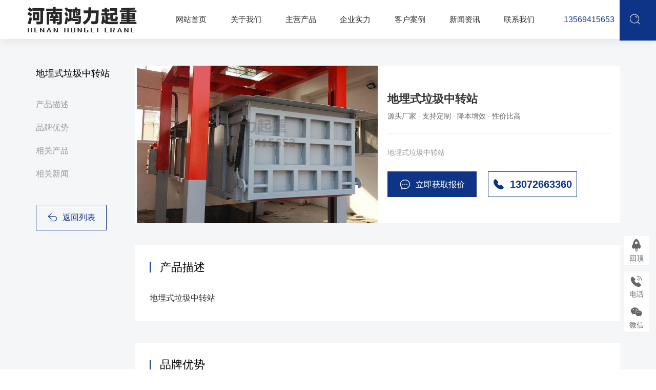

--- FILE ---
content_type: text/html; charset=utf-8
request_url: http://www.hnhlqz.cn/proinfo/54.html
body_size: 10063
content:
<!DOCTYPE html>
<html>

<head>
    <meta charset="UTF-8">
<meta http-equiv="X-UA-Compatible" content="ie=edge">
<title>地埋式垃圾中转站-环卫吊具-主营产品-河南鸿力起重机械有限公司</title>
<meta name="keywords" content="河南鸿力起重机械有限公司">
<meta name="description" content="河南鸿力起重机械有限公司">

<meta name="viewport" content="width=device-width, initial-scale=1.0, maximum-scale=1.0, user-scalable=no"/>
<meta name="apple-mobile-web-app-capable" content="yes" />
<meta name="apple-mobile-web-app-status-bar-style" content="black" />

<script src="/static/index/zm001/js/jquery-2.2.4.min.js"></script>
<script src="/static/index/zm001/js/layer/layer.js"></script>

<link rel="stylesheet" href="/static/index/zm001/js/bootstrap-5.1.3-dist/css/bootstrap.css">
<script type="text/javascript" src="/static/index/zm001/js/bootstrap-5.1.3-dist/js/bootstrap.min.js"></script>

<link rel="stylesheet" href="/static/index/zm001/css/common.css">
<link rel="stylesheet" href="/static/index/zm001/css/index.css?v=1.1">
<link rel="stylesheet" href="/static/index/zm001/css/inner.css?v=1.1">

<link rel="stylesheet" href="/static/index/zm001/js/swiper-bundle.min.css"></link>
<script src="/static/index/zm001/js/swiper-bundle.min.js"></script>
<link rel="stylesheet" href="//cdn.staticfile.org/animate.css/3.1.1/animate.min.css" >

<link rel="stylesheet" href="/static/index/zm001/css/glightbox.css"></link>
<link rel="stylesheet" href="//at.alicdn.com/t/c/font_2852861_wz10jw0gse.css">

<script src="/static/index/zm001/js/wow.min.js"></script>
<script src="/static/index/zm001/js/smooth.min.js"></script>
<script>
    var wow = new WOW({
        boxClass: 'wow',
        animateClass: 'animated',
        offset: 30,
        mobile: true,
        live: true
    });
    wow.init();
</script>


</head>
<body>
<script>
    function scrollDirection() {
        var p = 0, t = 0;
        $(window).scroll(function (e) {
            p = $(this).scrollTop();
            if (t <= p) {
                //向下滚
                $(".header").addClass('scroll_bottom');
            } else {
                $(".header").removeClass('scroll_bottom');
                //向上滚
            }
            setTimeout(function () {
                t = p;
            }, 0);
        });
    }

    if (window.outerWidth > 992) {
        scrollDirection();
    }
</script>
<div class="header fixed-top">
    <div id="top_index" class="container-fluid">
        <div class="row d-flex align-items-center">
            <div id="logo" class="col-xl-3 col-lg-3 col-11">
                <a href="http://hnhlqz.bce175.cxjs.net.cn">
                                        <img src="/uploads/20230928/12ca1e5e5dd65e0957829342b1a9f06a.png" title="河南鸿力起重机械有限公司" alt="河南鸿力起重机械有限公司">
                                    </a>
            </div>
            <ul id="nav" class="col-xl-7 col-lg-9 d-lg-block d-none">
                <div class="d-flex justify-content-around align-items-center">
                    <li><a href="/" class="big"><p>网站首页</p></a></li>
                    <li>
                        <a href="/company.html" class="big"><p>关于我们</p></a>
                        <div class="navson">
                            <div class="main container">
                                <div class="d-flex justify-content-between align-items-center">
                                    <div class="nav_left">
                                        <p class="ewm">
                                            <img src="/uploads/20231019/d50d25549a89b796610efe12db9ca71e.jpg" class="img-fluid"/>
                                        </p>
                                        <div class="tel">
                                            <p class="d-flex justify-content-start align-items-center">
                                                <i class="iconfont icon-24gf-phoneLoudspeaker"></i>13569415653                                            </p>
                                            <p class="d-flex justify-content-start align-items-center">
                                                <i class="iconfont icon-dizhi1"></i>长垣市南浦桂陵大道与纬四路交叉口路北                                            </p>
                                        </div>
                                        <div class="zx"><a href="/contact.html">Contact Us</a></div>
                                    </div>
                                    <div class="nav_font">
                                        <dl>
                                            <dd><a href="/company.html#a">
                                                <p>企业介绍</p>
                                                <span>Enterprise Introduction</span>
                                            </a></dd>
                                            <dd><a href="/company.html#b">
                                                <p>企业文化</p>
                                                <span>corporate culture</span>
                                            </a></dd>
                                            <dd><a href="/honor.html">
                                                <p>资质荣誉</p>
                                                <span>Qualifications and honors</span>
                                            </a></dd>
                                            <dd><a href="/article/24.html">
                                                <p>企业实力</p>
                                                <span>Enterprise strength</span>
                                            </a></dd>
                                            <div class="clearfix"></div>
                                        </dl>
                                    </div>
                                </div>
                            </div>
                            <div class="font_line">
                                <p><span>about us</span></p>
                            </div>
                        </div>
                    </li>
                    <li>
                        <a href="/product.html" class="big"><p>主营产品</p></a>
                        <div class="navson">
                            <div class="main container">
                                <div class="d-flex justify-content-between align-items-center">
                                    <div class="nav_left navcp_left">
                                                                                <div class="navcp_left_lb">
                                            <a href="/product/11.html" title="集装箱吊具">
                                                <p>集装箱吊具</p>
                                                <span></span>
                                            </a>
                                        </div>
                                                                                <div class="navcp_left_lb">
                                            <a href="/product/12.html" title="冶金夹钳">
                                                <p>冶金夹钳</p>
                                                <span></span>
                                            </a>
                                        </div>
                                                                                <div class="navcp_left_lb">
                                            <a href="/product/13.html" title="专用吊具">
                                                <p>专用吊具</p>
                                                <span></span>
                                            </a>
                                        </div>
                                                                                <div class="navcp_left_lb">
                                            <a href="/product/14.html" title="换电吊具">
                                                <p>换电吊具</p>
                                                <span></span>
                                            </a>
                                        </div>
                                                                                <div class="navcp_left_lb">
                                            <a href="/product/15.html" title="钢轨吊具">
                                                <p>钢轨吊具</p>
                                                <span></span>
                                            </a>
                                        </div>
                                                                            </div>
                                    <div class="nav_font">
                                        <div class="in_02">
                                            <div class="container">
                                                <div class="row mx-0 align-items-center">
                                                    <div thumbsSlider="" class="swiper mySwiper col-8 pr-xl-5 pr-3">
                                                        <div class="swiper-wrapper in02a">

                                                            
                                                            <div class="swiper-slide">
                                                                <span>•　坩埚吊具</span>
                                                            </div>
                                                            
                                                            <div class="swiper-slide">
                                                                <span>•　伸缩、旋转智能吊具</span>
                                                            </div>
                                                            
                                                            <div class="swiper-slide">
                                                                <span>•　组合式集装箱 吊具</span>
                                                            </div>
                                                            
                                                            <div class="swiper-slide">
                                                                <span>•　钢卷翻转 夹钳</span>
                                                            </div>
                                                            
                                                            <div class="swiper-slide">
                                                                <span>•　自动上轨机发货</span>
                                                            </div>
                                                            
                                                            <div class="swiper-slide">
                                                                <span>•　地埋式垃圾中转站</span>
                                                            </div>
                                                            
                                                            <div class="swiper-slide">
                                                                <span>•　平衡吊具</span>
                                                            </div>
                                                            
                                                            <div class="swiper-slide">
                                                                <span>•　电极夹钳</span>
                                                            </div>
                                                            
                                                            <div class="swiper-slide">
                                                                <span>•　伸缩夹钳</span>
                                                            </div>
                                                            
                                                            <div class="swiper-slide">
                                                                <span>•　换电吊具</span>
                                                            </div>
                                                                                                                        <div class="clearfix"></div>
                                                        </div>
                                                    </div>
                                                    <div class="swiper mySwiper2 col-4">
                                                        <div class="swiper-wrapper">
                                                                                                                        <div class="swiper-slide">
                                                                <div class="pic">
                                                                    <a href="/proinfo/102.html" title="坩埚吊具">
                                                                        <img src="/uploads/20231008/43102f28453029d9584083eceb8a9863_800x800.jpg" alt="坩埚吊具"/>
                                                                    </a>
                                                                </div>
                                                            </div>
                                                                                                                        <div class="swiper-slide">
                                                                <div class="pic">
                                                                    <a href="/proinfo/99.html" title="伸缩、旋转智能吊具">
                                                                        <img src="/uploads/20231008/bd25899988df703bc4c99b0f41712ecf_800x800.jpg" alt="伸缩、旋转智能吊具"/>
                                                                    </a>
                                                                </div>
                                                            </div>
                                                                                                                        <div class="swiper-slide">
                                                                <div class="pic">
                                                                    <a href="/proinfo/96.html" title="组合式集装箱 吊具">
                                                                        <img src="/uploads/62f3587734844_800x800.jpg" alt="组合式集装箱 吊具"/>
                                                                    </a>
                                                                </div>
                                                            </div>
                                                                                                                        <div class="swiper-slide">
                                                                <div class="pic">
                                                                    <a href="/proinfo/84.html" title="钢卷翻转 夹钳">
                                                                        <img src="/uploads/62f3574060697_800x800.jpg" alt="钢卷翻转 夹钳"/>
                                                                    </a>
                                                                </div>
                                                            </div>
                                                                                                                        <div class="swiper-slide">
                                                                <div class="pic">
                                                                    <a href="/proinfo/61.html" title="自动上轨机发货">
                                                                        <img src="/uploads/62f352dced6c1_800x800.jpg" alt="自动上轨机发货"/>
                                                                    </a>
                                                                </div>
                                                            </div>
                                                                                                                        <div class="swiper-slide">
                                                                <div class="pic">
                                                                    <a href="/proinfo/54.html" title="地埋式垃圾中转站">
                                                                        <img src="/uploads/62f32b8f9200b_800x800.jpg" alt="地埋式垃圾中转站"/>
                                                                    </a>
                                                                </div>
                                                            </div>
                                                                                                                        <div class="swiper-slide">
                                                                <div class="pic">
                                                                    <a href="/proinfo/47.html" title="平衡吊具">
                                                                        <img src="/uploads/62f3553ae72a4_800x800.jpg" alt="平衡吊具"/>
                                                                    </a>
                                                                </div>
                                                            </div>
                                                                                                                        <div class="swiper-slide">
                                                                <div class="pic">
                                                                    <a href="/proinfo/27.html" title="电极夹钳">
                                                                        <img src="/uploads/62f35004d7be3_800x800.jpg" alt="电极夹钳"/>
                                                                    </a>
                                                                </div>
                                                            </div>
                                                                                                                        <div class="swiper-slide">
                                                                <div class="pic">
                                                                    <a href="/proinfo/18.html" title="伸缩夹钳">
                                                                        <img src="/uploads/62f32c69adb4f_800x800.jpg" alt="伸缩夹钳"/>
                                                                    </a>
                                                                </div>
                                                            </div>
                                                                                                                        <div class="swiper-slide">
                                                                <div class="pic">
                                                                    <a href="/proinfo/12.html" title="换电吊具">
                                                                        <img src="/uploads/62f32a79b0033_800x800.jpg" alt="换电吊具"/>
                                                                    </a>
                                                                </div>
                                                            </div>
                                                                                                                    </div>
                                                    </div>
                                                </div>
                                            </div>
                                        </div>
                                        <script>
                                            var swiper = new Swiper(".in_02 .mySwiper", {
                                                slidesPerView: 1,
                                                loopedSlides: 1,
                                                preventInteractionOnTransition: true,
                                                watchSlidesVisibility: true,
                                                watchSlidesProgress: true,

                                            });
                                            var swiper2 = new Swiper(".in_02 .mySwiper2", {
                                                loop: true,
                                                spaceBetween: 10,
                                                thumbs: {
                                                    swiper: swiper,
                                                },
                                            });
                                        </script>
                                    </div>
                                </div>
                            </div>
                            <div class="font_line">
                                <p><span>products</span></p>
                            </div>
                        </div>
                    </li>
                    <li><a href="/article/24.html" class="big"><p>企业实力</p></a></li>
                    <li><a href="/article/25.html" class="big"><p>客户案例</p></a></li>
                    <li>
                        <a href="/news.html" class="big"><p>新闻资讯</p></a>
                        <div class="navson">
                            <div class="main container">
                                <div class="d-flex justify-content-between align-items-center">
                                    <div class="nav_left">
                                        <p class="ewm">
                                            <img src="/uploads/20231019/d50d25549a89b796610efe12db9ca71e.jpg" class="img-fluid"/>
                                        </p>
                                        <div class="tel">
                                            <p class="d-flex justify-content-start align-items-center">
                                                <i class="iconfont icon-24gf-phoneLoudspeaker"></i>13569415653                                            </p>
                                            <p class="d-flex justify-content-start align-items-center">
                                                <i class="iconfont icon-dizhi1"></i>长垣市南浦桂陵大道与纬四路交叉口路北                                            </p>
                                        </div>
                                        <div class="zx"><a href="/contact.html">Contact Us</a></div>
                                    </div>
                                    <div class="nav_font">
                                        <dl>
                                            <dd><a href="/article/21.html">
                                                <p>公司新闻</p>
                                                <span>Company News</span>
                                            </a></dd>
                                            <dd><a href="/article/22.html">
                                                <p>行业资讯</p>
                                                <span>Industry Information</span>
                                            </a></dd>
                                            <dd><a href="/article/23.html">
                                                <p>常见问答</p>
                                                <span>FAQ</span>
                                            </a></dd>
                                            <div class="clearfix"></div>
                                        </dl>
                                    </div>
                                </div>
                            </div>
                            <div class="font_line">
                                <p><span>news</span></p>
                            </div>
                        </div>
                    </li>
                    <li>
                        <a href="/contact.html" class="big"><p>联系我们</p></a>
                        <div class="navson">
                            <div class="main container">
                                <div class="d-flex justify-content-between align-items-center">
                                    <div class="nav_left">
                                        <p class="ewm">
                                            <img src="/uploads/20231019/d50d25549a89b796610efe12db9ca71e.jpg" class="img-fluid"/>
                                        </p>
                                        <div class="tel">
                                            <p class="d-flex justify-content-start align-items-center">
                                                <i class="iconfont icon-24gf-phoneLoudspeaker"></i>13569415653                                            </p>
                                            <p class="d-flex justify-content-start align-items-center">
                                                <i class="iconfont icon-dizhi1"></i>长垣市南浦桂陵大道与纬四路交叉口路北                                            </p>
                                        </div>
                                        <div class="zx"><a href="/contact.html">Contact Us</a></div>
                                    </div>
                                    <div class="nav_font">
                                        <dl>
<!--                                            <dd><a href="/contact.html#a">-->
<!--                                                <p>在线地图</p>-->
<!--                                                <span>MAP</span>-->
<!--                                            </a></dd>-->
                                            <dd><a href="/contact.html#a">
                                                <p>联系方式</p>
                                                <span>contact information</span>
                                            </a></dd>
                                            <dd><a href="/contact.html#c">
                                                <p>立即咨询</p>
                                                <span>Immediately consult</span>
                                            </a></dd>
                                            <div class="clearfix"></div>
                                        </dl>
                                    </div>
                                </div>
                            </div>
                            <div class="font_line">
                                <p><span>contact us</span></p>
                            </div>
                        </div>
                    </li>
                </div>
            </ul>
            <div class="col-2 d-none d-xl-block">
                <div class="d-flex justify-content-end align-items-center">
                    <div class="top_tel_con d-flex justify-content-start align-items-center">
                        <i class="iconfont icon-dianhua3"></i>
                        <p>13569415653</p>
                    </div>
                    <div id="sousuo">
                        <a href="javascript:;" id="layera"><i class="iconfont icon-sousuofangdajing-"></i></a>
                    </div>
                    <script type="text/javascript">
                        $('#layera').on('click', function () {
                            layer.open({
                                type: 1,
                                //offset: 't',
                                //anim: 1,
                                title: ['输入产品名词', ''],
                                area: ['300px', '160px'],
                                shadeClose: true, //点击遮罩关闭
                                content: '<div style="padding:20px;"><form action="/cx" method="get"><input type="text" maxlength="20" placeholder="请输入关键词" class="words search-text" name="keyword" required><input type="submit" value="" class="btn fdj"></form></div>'
                            });
                        });
                    </script>

                </div>
            </div>
        </div>
    </div>


    <link rel="stylesheet" href="/static/index/zm001/css/nav.css">
    <div id="c-header">
        <ul class="c-nav2 clearfix">
            <li><a href="/">网站首页</a></li>
            <li><a href="/company.html">关于我们</a></li>
            <li>
                <a href="javascript:;">主营产品<i class="iconfont icon-xialajiantouxiao"></i></a>
                <ul>
                                        <li><a href="/product/11.html">集装箱吊具<i class="iconfont iconjiantou1"></i></a>
                    </li>
                                        <li><a href="/product/12.html">冶金夹钳<i class="iconfont iconjiantou1"></i></a>
                    </li>
                                        <li><a href="/product/13.html">专用吊具<i class="iconfont iconjiantou1"></i></a>
                    </li>
                                        <li><a href="/product/14.html">换电吊具<i class="iconfont iconjiantou1"></i></a>
                    </li>
                                        <li><a href="/product/15.html">钢轨吊具<i class="iconfont iconjiantou1"></i></a>
                    </li>
                                        <li><a href="/product/16.html">环卫吊具<i class="iconfont iconjiantou1"></i></a>
                    </li>
                                        <li><a href="/product/17.html">平衡梁吊具<i class="iconfont iconjiantou1"></i></a>
                    </li>
                                        <li><a href="/product/18.html">电极夹钳<i class="iconfont iconjiantou1"></i></a>
                    </li>
                                        <li><a href="/product/19.html">板垛夹钳<i class="iconfont iconjiantou1"></i></a>
                    </li>
                                        <li><a href="/product/20.html">C型吊具<i class="iconfont iconjiantou1"></i></a>
                    </li>
                                    </ul>
            </li>
            <li><a href="/article/24.html">企业实力</a></li>
            <li><a href="/article/25.html">客户案例</a></li>
            <li><a href="/news.html">新闻资讯</a></li>
            <li><a href="/contact.html">联系我们</a></li>
        </ul>
        <!-- 顶部移动端导航开关 -->
        <div class="c-switch right d-lg-none">
            <i></i>
            <i></i>
            <i></i>
        </div>

    </div>
</div>
<script>

    var $navLi = $("#nav li");
    $navLi.hover(function () {
        $(this).addClass('navli_hover');
        $(this).children('.navson').stop().slideDown();
    }, function () {
        $(this).removeClass('navli_hover');
        $(this).children('.navson').stop().slideUp();
    });


    cNav();

    function cNav() {
        var oBody = $("body");
        var oNav = $("#c-header .c-nav");
        var oBtn = $("#c-header .c-switch");
        var oL = $("#c-header .c-nav li");
        var oA = $("#c-header .c-nav2 a");
        var num = 0;

        oBtn.click(function () {
            oBody.toggleClass('c-open');
        });

        $(window).resize(function () {
            if ($("#c-header .c-nav").css("display") == "block") {
                oBody.removeClass("c-open");
            }
        });

        oL.hover(function () {
            $(this).children("ul").stop().slideToggle();
        }, function () {
            $(this).children("ul").stop().slideToggle();
        });

        oA.click(function () {
            $(this).next().slideToggle();
        });

        oL.each(function () {
            if ($(this).hasClass("active")) {
                num = $(this).index();
            }
            $(this).hover(function () {
                    oL.eq(num).removeClass("active");
                },
                function () {
                    oL.eq(num).addClass("active");
                });
        });
    }
</script>
<div class="hui cpinfo">
    <div class="main container">

        <div class="row top_start">

            <div class="col-lg-2 d-lg-block d-none">

                <div id="cpbt">
                    <div class="tit">地埋式垃圾中转站</div>
                    <ul>
                        <li><a href="#a">产品描述</a></li>
                        <li><a href="#b">品牌优势</a></li>
                        <li><a href="#c">相关产品</a></li>
                        <li><a href="#d">相关新闻</a></li>
                    </ul>
                    <a href="/product/16.html">
                        <div class="fanhui d-flex justify-content-center align-items-center"><i
                                class="iconfont icon-fanhui"></i>返回列表
                        </div>
                    </a>
                </div>

            </div>
            <div class="col-lg-10 col-12">
                <div class="pro_con bai">
                    <div class="row align-items-center">
                        <div class="cp_left col-lg-6 col-12">
                            <div class="swiper-container">
                                <div class="swiper-wrapper">
                                                                        <div class="swiper-slide"><p><img src="/uploads/62f32b8f9200b_800x800.jpg" data-lsrc="/uploads/62f32b8f9200b.jpg" data-maxSrc="/uploads/62f32b8f9200b.jpg"></p></div>
                                                                    </div>
                                <!-- Add Arrows -->
                                <div class="swiper-pagination"></div>
                            </div>
                        </div>
                        <script>
                            var swiper = new Swiper('.cp_left .swiper-container', {
                                pagination: {
                                    el: '.cp_left .swiper-pagination',
                                    clickable: true,
                                },
                                spaceBetween: 10,
                                loop: true,
                                autoplay: true,
                            });
                        </script>

                        <div class="cp_right col-lg-6 col-12">
                            <div class="tit">
                                <h2>地埋式垃圾中转站</h2>
                                <p>源头厂家 · 支持定制 · 降本增效 · 性价比高</p>
                            </div>
                            <div class="content">地埋式垃圾中转站</div>
                            <div class="d-flex justify-content-start align-items-center">
                                <a class="zixun-btn d-lg-block d-none" href="/contact.html">
                                    <div class="d-flex justify-content-center align-items-center">
                                        <i class="iconfont icon-zixun"></i>立即获取报价
                                    </div>
                                </a>
                                <div class="more d-flex justify-content-center align-items-center">
                                    <i class="iconfont icon-24gf-phoneLoudspeaker"></i>13072663360                                </div>
                            </div>
                        </div>
                    </div>
                </div>


                <div id="a"></div>
                <div class="cp_content bai mt-5">
                    <div class="cp_tit">产品描述</div>
                    <div class="cpnr">
                                                <p>地埋式垃圾中转站</p>                    </div>
                </div>

                <div id="b"></div>
                <div class="cp_content bai mt-5">
                    <div class="cp_tit">品牌优势</div>
                    <div class="cpnr">
                        <ul id="info_ys" class="row">
                            <div class="col-lg-6 col-12">
                                <li class="d-flex justify-content-start align-items-center">
                                    <div class="pic">
                                        <i class="iconfont icon-qiyeshiming"></i>
                                    </div>
                                    <div class="font">
                                        <div class="tit">
                                            <p>实力雄厚<span>strength</span></p>
                                        </div>
                                        <div class="con">我们始终坚持以科技为主导，秉持“专一、专注”的精神，提供匠心工具，服务全球千万用户</div>
                                    </div>
                                </li>
                            </div>
                            <div class="col-lg-6 col-12">
                                <li class="d-flex justify-content-start align-items-center">
                                    <div class="pic">
                                        <i class="iconfont icon-diamond24"></i>
                                    </div>
                                    <div class="font">
                                        <div class="tit">
                                            <p>经验丰富<span>experience</span></p>
                                        </div>
                                        <div class="con">企业拥有大量大型项目服务经验，是中铁、中建等各大企业的供应商</div>
                                    </div>
                                </li>
                            </div>
                            <div class="col-lg-6 col-12">
                                <li class="d-flex justify-content-start align-items-center">
                                    <div class="pic">
                                        <i class="iconfont icon-shezhi1"></i>
                                    </div>
                                    <div class="font">
                                        <div class="tit">
                                            <p>质量保障<span>quality</span></p>
                                        </div>
                                        <div class="con">厂区6S管理体系，提高服务，保证质量，为企业输出的产品质量保驾护航</div>
                                    </div>
                                </li>
                            </div>
                            <div class="col-lg-6 col-12">
                                <li class="d-flex justify-content-start align-items-center">
                                    <div class="pic">
                                        <i class="iconfont icon--fuwu-xianxing"></i>
                                    </div>
                                    <div class="font">
                                        <div class="tit">
                                            <p>服务无忧<span>service</span></p>
                                        </div>
                                        <div class="con">开设24小时免费服务热线，对客户提出的维护要求记录在案并在承诺时间内提供完善的售后服务</div>
                                    </div>
                                </li>
                            </div>
                        </ul>
                    </div>
                </div>

                <div id="c"></div>
                <div class="cp_content bai mt-5">
                    <div class="cp_tit">相关产品</div>
                    <div class="cpnr">
                        <div id="xgcp">
                            <div class="swiper-container">
                                <div class="swiper-wrapper">
                                                                        <div class="swiper-slide">
                                        <div class="pic">
                                            <a href="/proinfo/54.html" title="地埋式垃圾中转站">
                                                <img src="/uploads/62f32b8f9200b_800x800.jpg" alt="地埋式垃圾中转站">
                                            </a>
                                        </div>
                                        <a href="/proinfo/54.html" title="地埋式垃圾中转站">
                                            <div class="tit">
                                                <p>地埋式垃圾中转站</p>
                                                <span>源头厂家 • 支持定制 • 降本增效</span>
                                            </div>
                                        </a>
                                    </div>
                                                                        <div class="swiper-slide">
                                        <div class="pic">
                                            <a href="/proinfo/48.html" title="三缸四柱垃圾压缩设备">
                                                <img src="/uploads/62f32b8f41fb2_800x800.jpg" alt="三缸四柱垃圾压缩设备">
                                            </a>
                                        </div>
                                        <a href="/proinfo/48.html" title="三缸四柱垃圾压缩设备">
                                            <div class="tit">
                                                <p>三缸四柱垃圾压缩设备</p>
                                                <span>源头厂家 • 支持定制 • 降本增效</span>
                                            </div>
                                        </a>
                                    </div>
                                                                        <div class="swiper-slide">
                                        <div class="pic">
                                            <a href="/proinfo/52.html" title="垃圾箱吊架">
                                                <img src="/uploads/62f32b8def56c_800x800.jpg" alt="垃圾箱吊架">
                                            </a>
                                        </div>
                                        <a href="/proinfo/52.html" title="垃圾箱吊架">
                                            <div class="tit">
                                                <p>垃圾箱吊架</p>
                                                <span>源头厂家 • 支持定制 • 降本增效</span>
                                            </div>
                                        </a>
                                    </div>
                                                                        <div class="swiper-slide">
                                        <div class="pic">
                                            <a href="/proinfo/53.html" title="地埋式垃圾箱吊架">
                                                <img src="/uploads/62f32b8ee2d60_800x800.jpg" alt="地埋式垃圾箱吊架">
                                            </a>
                                        </div>
                                        <a href="/proinfo/53.html" title="地埋式垃圾箱吊架">
                                            <div class="tit">
                                                <p>地埋式垃圾箱吊架</p>
                                                <span>源头厂家 • 支持定制 • 降本增效</span>
                                            </div>
                                        </a>
                                    </div>
                                                                    </div>
                            </div>
                        </div>
                        <script>
                            var swiper = new Swiper('#xgcp .swiper-container', {
                                speed: 1000,
                                autoplay: {
                                    delay: 3000,
                                    stopOnLastSlide: false,
                                    disableOnInteraction: true,
                                },
                                slidesPerView: 1,
                                spaceBetween: 20,
                                breakpoints: {
                                    640: {
                                        slidesPerView: 1,
                                        spaceBetween: 20,
                                    },
                                    768: {
                                        slidesPerView: 2,
                                        spaceBetween: 20,
                                    },
                                    1024: {
                                        slidesPerView: 2,
                                        spaceBetween: 20,
                                    },
                                    1200: {
                                        slidesPerView: 3,
                                        spaceBetween: 20,
                                    },
                                }
                            });
                        </script>
                    </div>
                </div>

                <div id="d"></div>
                <div class="cp_content bai mt-5">
                    <div class="cp_tit">相关新闻</div>
                    <div class="cpnr">
                        <ul id="indexNews" class="row">
                                                        <div class="col-lg-6 col-12">
                                <li>
                                    <a href="/newsinfo/32.html" title="免责声明">
                                        <div class="row">
                                            <div class="news_time col-2">
                                                <span>26</span>2022-09                                            </div>
                                            <div class="right col-10">
                                                <div class="news_title">免责声明</div>
                                                <div class="news_info">
                                                    本公司就本网站所展示的信息在此声明：极限词、绝对性用词及功能性用词失效声明新广告法规定所有页面不得出现绝对化用词和功能性用词。并在此郑重声明:我司所有页面上的绝对化用词与功能性用词在此声明前全部失效，不作为赔付理由。对于不明显区域和未检查到区域,会逐步进行修改完善。但人工排查并不能保证100%的排查完整，我司不接受并且不妥协以任何形式的极限用词赔付要求及打假名义进行网络欺诈，请为真正的消费者让路,维权是双向的。望新老客户理解支持并联系客服帮助完善。一、本网站部分内容转载自其他媒体，目的在于传递更多信息，并不代表本网赞同其观点或证实其内容的真实性，不承担此类作品侵权行为的直接责任及连带责任。 如若本网有任何内容侵犯您的权益，请联系本站站长处理。二、本网站所展示的信息为网站所有者自行提供，内容真实性、准确性、合法性由网站所有者独立承担。                                                </div>
                                            </div>
                                        </div>
                                    </a>
                                </li>
                            </div>
                                                        <div class="col-lg-6 col-12">
                                <li>
                                    <a href="/newsinfo/31.html" title="集装箱吊具使用的这几种减摇装置你知道吗？">
                                        <div class="row">
                                            <div class="news_time col-2">
                                                <span>19</span>2022-09                                            </div>
                                            <div class="right col-10">
                                                <div class="news_title">集装箱吊具使用的这几种减摇装置你知道吗？</div>
                                                <div class="news_info">
                                                    &nbsp; &nbsp; 集装箱吊具设备在使用期间可能会出现摇晃的现象，因此在该设备运行期间会使用减摇装置来减少设备出现摇晃现象，下面，鸿力起重机械设备的工作人员来为大家介绍下常见的几种减摇装置。&nbsp; &nbsp; 首先，集装箱吊具设备在使用期间可能会采用起升钢丝绳交叉缠绕装置，这种减摇装置的使用是比较常见的，主要是通过增加设备钢丝绳与水平面的夹角来调节钢丝绳的张力以及阻摇效果。&nbsp; &nbsp; 其次，集装箱吊具设备在使用期间也可能会采用八绳防摇系统，这种方式主要是使用八组绳卷筒将钢丝绳固定到设备上，从而使钢丝绳与设备以及小车之间形成一个稳定的三角形，从而以此来起到减少摇晃的作用。&nbsp; &nbsp; 另外，集装箱吊具设备在使用期间还可采用机械减摇装置，使用这种装置可以有效减少设备运行期间出现摇晃现象，该装置主要是在设备的小车部件下方安装一个减摇平台，之后在设备上安装机械减摇装置，从而在后期运行期间起到减少摇晃的作用。                                                </div>
                                            </div>
                                        </div>
                                    </a>
                                </li>
                            </div>
                                                        <div class="col-lg-6 col-12">
                                <li>
                                    <a href="/newsinfo/30.html" title="使用吊具这几点要重视！">
                                        <div class="row">
                                            <div class="news_time col-2">
                                                <span>19</span>2022-09                                            </div>
                                            <div class="right col-10">
                                                <div class="news_title">使用吊具这几点要重视！</div>
                                                <div class="news_info">
                                                    &nbsp; &nbsp; 吊具设备的应用是比较广泛的，使用该设备可以帮助大家来吊运一些比较重的货物，同时设备在使用期间有些事项是需要大家重视的，下面，鸿力起重机械设备的工作人员便可为大家介绍该设备使用期间需要重视的事项。&nbsp; &nbsp; 首先，在使用吊具设备期间要做好设备表面的检查工作，建议大家不要只凭眼睛查看设备有无损坏，而是借助工具来认真检查设备有无损坏等地方，同时，也要检查设备表面是否出现裂纹等现象。&nbsp; &nbsp; 其次，使用吊具设备期间也需要重视设备起吊工作，即在设备开始吊运货物之前，我们需要先经货物固定在设备上，而在固定设备时要做好固定工作，检查没有问题之后再开始进行起吊工作，这样便可有效避免后期吊运货物过程中出现掉落等现象。&nbsp; &nbsp; 另外，吊具设备在使用期间还需要重视周围环境，即设备在运行期间周围工作人员要远离设备，尤其是设备在吊运货物的过程中，货物下方不可站有工作人员，否则出现意外时便可能造***员受伤。                                                </div>
                                            </div>
                                        </div>
                                    </a>
                                </li>
                            </div>
                                                        <div class="col-lg-6 col-12">
                                <li>
                                    <a href="/newsinfo/28.html" title="做好吊具定期检查的重要性">
                                        <div class="row">
                                            <div class="news_time col-2">
                                                <span>19</span>2022-08                                            </div>
                                            <div class="right col-10">
                                                <div class="news_title">做好吊具定期检查的重要性</div>
                                                <div class="news_info">
                                                    &nbsp; &nbsp; 吊具设备在使用期间具有一定的危险性，因此，在使用该设备期间做好检查维护工作是比较重要的，可以有效的减少设备出现意外现象的几率，那么该设备在使用期间如何做好它的检查维护工作呢？下面，鸿力起重机械的工作人员便来教大家。&nbsp; &nbsp; 首先，在使用吊具设备期间要根据实际使用情况制定好设备的检查维护时间，定期对设备表面进行检查，注意检查其表面是否有变形、磨损或划伤现象的出现，如发现异常时建议及时进行维护处理，避免后期设备变形严重影响其正常使用。&nbsp; &nbsp; 其次，使用吊具设备期间要重视起吊时的安全问题，由于设备在起吊时会产生相应的冲击载荷，因此，受到该因素的影响，冲击力较大时便可能会产生相应危险事件，因此，起吊之前要做好固定工作。&nbsp; &nbsp; 另外，吊具设备在使用期间还要按照正确的方法来进行操作，从而避免因操作不当造成设备出现损坏，同时，定期维护检查设备预防出现腐蚀生锈等现象，做好预防设备安全隐患的工作。                                                </div>
                                            </div>
                                        </div>
                                    </a>
                                </li>
                            </div>
                                                    </ul>
                    </div>
                </div>

            </div>
        </div>


        <div class="clearfix end_stop"></div>
    </div>
</div>

<style>
    .fix {
        position: fixed;
        top: 8%;
    }

    .fix#cpbt {
        padding: 1% 0 0 !important;
    }
</style>
<script>
    window.onload = (function () {
        var topHeight = $(".top_start").offset().top;
        var bottomHeight = $(".end_stop").offset().top - $("#cpbt").outerHeight(true);
        var abHeight = $(".top_start").outerHeight(true) - $("#cpbt").outerHeight(true);
        var navFix = $("#cpbt");
        var navWidth = $("#cpbt").width();
        $(window).scroll(function () {
            if ($(this).scrollTop() > topHeight && $(this).scrollTop() < bottomHeight) {
                navFix.addClass("fix");
                navFix.css({"margin-top": "0", "width": navWidth});
            } else {
                navFix.removeClass("fix");
                navFix.css("margin-top", abHeight);
            }
            if ($(this).scrollTop() < bottomHeight) {
                navFix.css("margin-top", 0);
            } else {
                navFix.css("margin-top", abHeight);
            }
        })
    })
</script>

<div id="end_bj">
    <div id="end_nr_bj">
        <div class="main container">
            <div class="row">
                <div class="col-xl-3 col-lg-4 d-lg-block d-none">
                    <div class="end_logo">
                        <img src="/uploads/20230928/12ca1e5e5dd65e0957829342b1a9f06a.png" title="河南鸿力起重机械有限公司" alt="河南鸿力起重机械有限公司" class="img-fluid">
                    </div>
                    <div class="end_tel d-flex justify-content-start align-items-center">
                        <i class="iconfont icon-24gf-phoneLoudspeaker"></i>
                        <div class="float-start">
                            <p>13569415653</p>
                            <span>24小时免费咨询热线</span>
                        </div>
                    </div>
                    <a href="/contact.html"><div class="end_zx d-flex justify-content-center align-items-center"><i
                            class="iconfont icon-msg"></i>在线咨询
                    </div></a>
                </div>
                <div class="col-xl-3 d-xl-block d-none">
                    <div class="tit">
                        <span>SHORTCUT MENU</span>
                        <p>快捷方式</p>
                    </div>
                    <ul>
                        <li><a href="/">网站首页</a></li>
                        <li><a href="/company.html">关于我们</a></li>
                        <li><a href="/product.html">主营产品</a></li>
                        <li><a href="/article/24.html">企业实力</a></li>
                        <li><a href="/article/25.html">客户案例</a></li>
                        <li><a href="/news.html">新闻资讯</a></li>
                        <li><a href="/contact.html">联系我们</a></li>
                    </ul>
                </div>
                <div class="col-xl-4 col-lg-6 col-md-8 col-12">
                    <div class="tit">
                        <span>contact us</span>
                        <p>联系方式</p>
                    </div>
                    <dl>
                        <dd class="d-flex justify-content-start align-items-center">
                            <i class="iconfont icon-24gf-phoneLoudspeaker"></i>
                            <div class="float-start">
                                <span>咨询热线</span>
                                <p>13569415653　13072663360</p>
                            </div>
                        </dd>
                        <dd class="d-flex justify-content-start align-items-center">
                            <i class="iconfont icon-youxiang1"></i>
                            <div class="float-start">
                                <span>企业邮箱</span>
                                <p>13569415653@163.com</p>
                            </div>
                        </dd>
                        <dd class="d-flex justify-content-start align-items-center">
                            <i class="iconfont icon-daohangdizhi"></i>
                            <div class="float-start">
                                <span>公司地址</span>
                                <p>长垣市南浦桂陵大道与纬四路交叉口路北</p>
                            </div>
                        </dd>
                    </dl>

                </div>
                <div class="col-lg-2 col-md-4 col-12">
                    <div class="tit">
                        <span>ATTENTION</span>
                        <p>关注我们</p>
                    </div>
                    <p class="ewm">
                        <img src="/uploads/20231019/d50d25549a89b796610efe12db9ca71e.jpg"/>
                        <!-- <span>关注我们</span> -->
                    </p>
                </div>
            </div>

        </div>
    </div>
    <div id="end_line">
        <div class="container">版权所有　河南鸿力起重机械有限公司　<a href="https://beian.miit.gov.cn/#/Integrated/index" target="_blank">备案号：豫ICP备19044870号-1</a>　        </div>
    </div>
</div>

<div class="d-xl-block d-none"><link rel="stylesheet" href="//at.alicdn.com/t/font_1909630_9v0nzd936nt.css">
<link rel="stylesheet" href="/static/index/zm001/css/kefu.css">

<div class="online_kefu">
    <ul>
        <li class="gotop" style="margin-bottom: 10px;">
            <div class="con">
                <i class="iconfont icon-fanhuidingbu"></i>
                <span>回顶</span>
            </div>
            <!--<div class="hover_con"><p>返回顶部</p></div>-->
        </li>

                <li class="d-none d-lg-block" style="border-bottom: none;">
            <div class="con">
                <i class="iconfont icon-24gf-phoneLoudspeaker"></i>
                <span>电话</span>
            </div>
            <div class="hover_con">
                <p>13569415653</p>
            </div>
        </li>
        <li class="qrcode">
            <div class="con">
                <i class="iconfont icon-weixin1"></i>
                <span>微信</span>
            </div>
            <div class="hover_con">
                <img src="/uploads/20231019/f46574ded265228bd93dca33dbdb05e9.jpg" alt="官方微信">
                <p style="font-size: 14px">扫一扫 关注我们</p>
            </div>
        </li>
    </ul>
</div>

<script>
    $(function () {

        $('.gotop').click(function () {
            $("html,body").animate({scrollTop: 0}, 800);
            return false
        })
    })
</script></div>


<div class="d-lg-none">
    <div class="footer_zx">
        <a href="/">
            <i class="iconfont icon-shouye"></i>
            <p>网站首页</p>
        </a>
        <a href="tel:13569415653">
            <i class="iconfont icon-dianhua"></i>
            <p>咨询热线</p>
        </a>
    </div>
    <div class="kb50"></div>
</div>

<script src="/static/index/zm001/js/glightbox.js"></script>
<script>
    $(function () {
        GLightbox();
    })
</script>

<script>
    var lastPage = Number('');
    $('.webmap').click(function () {
        layer.open({
            type: 2,
            title: '网站地图',
            shade: 0.3,
            shadeClose: true,
            maxmin: false,
            scrollbar: false,
            area: ['550px', '440px'],
            content: ["/index/index/sitemap.html"]
        });
    });
    // 分页
    $('.page-btn').click(function () {
        var page = $('.page-inner input[name=page]').val();
        if (page > lastPage) {
            layer.msg('不能超过最大分页数');
            return false;
        } else {
            var href = $(this).attr('data-href');
            $(this).attr('href', href + page);
        }

    });
</script>
</body>

</html>

--- FILE ---
content_type: text/css
request_url: http://www.hnhlqz.cn/static/index/zm001/css/index.css?v=1.1
body_size: 10065
content:
.main{ line-height: 30px; padding: 5% 0;}
body {
    --theme-blue: #0e3487;
    --theme-green: #72ab3a;
}


@media screen and (max-width:768px){
    .row{ margin: 0;}
    .main{ padding: 4% 15px; }
}
.img-cover-4by3{ width: 100%; height: 0; padding-bottom: 50%; position: relative; overflow: hidden;}
.abs-center{ width: 100%; height: 100%; object-fit: cover; left: 0; position: absolute; text-align: center;}
/*.shuiyin{ position: absolute; left: 0; top: 0; z-index: 1; background: url("../images/shuiyin.png") repeat center top; width: 100%; height: 100%; background-size: 100%;}*/

.my-button-disabled{opacity: 1!important;pointer-events:visible!important; cursor: pointer!important;}


#dituContent label {
  max-width: unset!important;
  text-align: center;
}

@media screen and (max-width:991px){
    .layui-layer{ width: 94% !important; left: 3% !important;}
}


/*头部*/
.header { z-index: 9999; background-color: #fff; box-shadow: 0px 0px 20px 0px rgba(4, 0, 0, 0.1); -webkit-transition: all .3s; -moz-transition: all .3s; -ms-transition: all .3s; -o-transition: all .3s; transition: all .3s; }
.header.scroll_bottom { top: -150px; }

#top_index{ height: auto; margin: 0 auto;}
#logo{ padding: 1% 0; text-align: center;}
#logo a{ display: block;}
#logo a img{ max-width: 100%; transition:0.5s; position: relative; z-index: 1; }
#top_index #sousuo{ background: var(--theme-blue); color: #fff; padding: 3%; position: relative; width: 70px; text-align: center;}
#top_index #sousuo:before{ position: absolute; left: 0; top: -50%; content: ''; background: var(--theme-blue); width: 200%; height: 200%;}
#top_index #sousuo i{ position: relative; z-index: 1; color: #fff; font-size: 30px;}
#top_index .top_tel_con{ margin-right: 30px;}
#top_index .top_tel_con i{ width: 30px; height: 30px; line-height: 30px; text-align: center; color: var(--theme-blue); border-radius: 100%; background: #e6eaf3;}
#top_index .top_tel_con P{ font-size: 22px; color: var(--theme-blue); margin-left: 10px !important;}

.search-text{border: 1px solid #ddd;line-height: 38px;padding-left: 5px;width: 80%;}
.fdj{width: 55px;height: 40px; line-height: 40px;background: url("../images/fdj.png") center no-repeat var(--theme-blue);outline: none;color: #fff;width: 20%;transition:.4s;}
.fdj:hover{background: url("../images/fdj.png") center no-repeat #444;}
.btn{border-radius: 0px !important;}
@media screen and (max-width:1800px){
    #top_index .top_tel_con P{ font-size: 20px;}
}
@media screen and (max-width:1740px){
    #top_index .top_tel_con i{ display: none;}
    #top_index .top_tel_con P{ font-size: 18px;}
}
@media screen and (max-width:1500px){
    #top_index #sousuo { width: 60px;}
    #top_index #sousuo i{ font-size: 20px;}
}
@media screen and (max-width:1440px){
    #top_index .top_tel_con{ margin-right: 10px;}
    #top_index .top_tel_con P{ font-size: 16px;}
}
@media screen and (max-width:1200px){
    #top_index #sousuo { width: 50px;}
}
@media screen and (max-width:991px){
    #top_index{ padding: 0; width: 100%;}
    #logo{ padding: 1% 0 1% 3%; text-align: left;}
    #logo a img{ max-width: 80%;}
}
@media screen and (max-width:768px){
    #logo{ padding: 2%;}
    #logo a img{ max-width: 50%;}
}

#nav{ height: auto; transition:0.3s; text-align: center;}
#nav li{ display: inline-block; font-size: 18px; font-weight: normal; color: #282828; text-align: center; transition:0.5s;}
#nav li .big{ display: block; position: relative; z-index: 1; color: #282828;}
#nav li .big p{ position: relative; z-index: 2;}
#nav li:hover .big{ color: #282828;}
#nav li .big:after{z-index:1;content: ''; position: absolute; left: 0; bottom: 5px; display: block; height:5px; background-color: var(--theme-blue); width:100%; -webkit-transition: transform .5s; -moz-transition: transform .5s; -ms-transition: transform .5s; -o-transition: transform .5s; transition: transform .5s; -webkit-transform: scaleX(0); transform: scaleX(0);-webkit-transform-origin: right center;transform-origin: right center;}
#nav li .big:hover::after{ -webkit-transform-origin: left center;transform-origin: left center;  -webkit-transform: scaleX(1); -moz-transform: scaleX(1); -ms-transform: scaleX(1); -o-transform: scaleX(1); transform: scaleX(1);}

#nav li .navson{display: none; position: absolute; left: 0; overflow: hidden; border-top: 1px solid #ededed; background: url("../images/navson_bj.png") no-repeat center bottom #fff; background-size: 80%; box-shadow: 0 10px 10px rgba(0,0,0,0.05); color: #333; top: 100%; z-index: 99999; width: 100vw;}
#nav li .navson .main{ padding: 5% 0 8%; text-align: left;}
#nav li .navson .nav_left{ width: 20%;}
#nav li .navson .nav_font{ width: 80%; padding: 0 3%;}
#nav li .navson .nav_left .ewm{ width: 55%;}
#nav li .navson .nav_left .tel{ margin: 10% 0 10%;}
#nav li .navson .nav_left .tel p{ font-size: 15px; color: #5e5e5e; height: auto; line-height: 25px; margin-bottom: 10px !important;}
#nav li .navson .nav_left .tel p i{ font-size: 18px; margin-right: 10px; color: var(--theme-blue);}
#nav li .navson .nav_left .zx{ display: inline-block; width: 50%; text-align: center; border-radius: 5px; background: var(--theme-blue); height: 35px; line-height: 35px; transition: 0.3s;}
#nav li .navson .nav_left .zx a{ color: #fff; font-weight: bold; text-transform: uppercase; font-size: 16px; transition: 0.3s;}

#nav li .navson .nav_font dl{ width: 100%; border-left: 1px solid #efefef; padding-left: 10%;}
#nav li .navson .nav_font dl dd{ position: relative; float: left; width: 30%; margin: 0 1.5% 40px; color: #333333; line-height: 25px;; font-size: 18px; border-bottom: 1px solid #f0f0f0; padding-bottom: 20px;}
#nav li .navson .nav_font dl dd:nth-of-type(4),#nav li .navson .nav_font dl dd:nth-of-type(5),#nav li .navson .nav_font dl dd:nth-of-type(6){ margin-bottom: 0;}
#nav li .navson .nav_font dl dd:before{ position: absolute; right: 0; top: 0; content: ''; width: 15px; height: 15px; border-radius: 100%; border: 1px solid #e8e8e8; transition: 0.3s;}
#nav li .navson .nav_font dl dd p{ color: #5e5e5e; font-size: 16px; transition: 0.3s;}
#nav li .navson .nav_font dl dd span{ color: #939393; font-size: 12px; text-transform: uppercase; transition: 0.3s;}
#nav li .navson .nav_font dl dd:hover a p,#nav li .navson .nav_font dl dd:hover a span{ color: var(--theme-blue);}
#nav li .navson .nav_font dl dd:hover:before{ background: var(--theme-blue); border: 1px solid var(--theme-blue);}
#nav li .navson .font_line{ position: absolute; right: 0; top: 0; height: 100%; background: url("../images/navson_bj1.png") no-repeat center bottom var(--theme-blue); width: 87px; color: rgba(255,255,255,0.5); font-size: 16px;writing-mode: tb-rl; text-transform: uppercase;}
#nav li .navson .font_line p{ padding-right: 30px; height: 60%; padding-top: 10%;}
#nav li .navson .font_line p span{ display: block; position: relative; height: 135px;}
#nav li .navson .font_line p span:before{ position: absolute; top: 100%; right: 50%; content: ''; width: 1px; height: 100px; background: rgba(255,255,255,0.5);}


#nav li .navson .navcp_left{ position: relative;}
#nav li .navson .navcp_left:before{ position: absolute; right: 0; top: -500%;  content: ''; background: #f5f5f5; width: 200%; height: 1100%;}
#nav li .navson .navcp_left .navcp_left_lb{ width: 100%; position: relative; z-index: 1; line-height: 25px; margin: 20px 0;}
#nav li .navson .navcp_left .navcp_left_lb p{ font-size: 16px; color: #333333;}
#nav li .navson .navcp_left .navcp_left_lb span{ color: #a6a6a6; font-size: 12px; text-transform: uppercase;}
#nav li .navson .navcp_left .navcp_left_lb:hover p,#nav li .navson .navcp_left .navcp_left_lb:hover span{ color: var(--theme-blue);}

.in_02 .container{ padding: 0 !important;}
.in_02 .mySwiper2{height: auto;overflow: hidden;}
.in_02 .mySwiper2 .swiper-slide .pic{ width: 100%; height: 0; padding-bottom: 75%; position: relative; overflow: hidden; transition: 0.3s; }
.in_02 .mySwiper2 .swiper-slide .pic img{ width: 100%; height: 100%; object-fit: cover; left: 0; position: absolute; transition: 0.3s;}

.in_02 .mySwiper{ overflow: inherit;}
.in_02 .mySwiper .swiper-wrapper{display: block !important;}
.in_02 .in02a{ height: auto; transition-duration: 0ms !important;transform: translate3d(0px, 0px, 0px) !important; position: relative; z-index: 2 !important;}
.in_02 .mySwiper .swiper-slide{ float: left; width: 50% !important; height: 50px; line-height: 50px; cursor: pointer; transition:.4s; overflow: hidden; text-align: left; color: #666666; font-size: 16px; }
.in_02 .mySwiper .swiper-slide span{ display: block; width: 95%; white-space: nowrap; text-overflow:ellipsis; overflow: hidden;}
.in_02 .mySwiper .swiper-slide:hover{ color:var(--theme-blue);}
.in_02 .mySwiper .swiper-slide-thumb-active{ color:var(--theme-blue);}


@media screen and (max-width:1900px){
    #nav li .navson .font_line{ width: 81px;}
}
@media screen and (max-width:1500px){
    #nav li .navson .font_line{ width: 71px;}
}
@media screen and (max-width:1440px){
}
@media screen and (max-width:1220px){
    #nav li .navson .font_line{ display: none;}
    #nav li .navson .nav_left .zx a{ font-size: 14px; width: 60%;}
    #nav li .navson .nav_left .tel p{ font-size: 14px;}
}
@media screen and (max-width:991px){
}
@media screen and (max-width:768px){
}


@media (min-width: 1200px) and (max-width: 1440px){
  #nav li{ font-size: 15px;}
}
@media (min-width: 768px) and (max-width: 1200px){
  #nav{ margin-top: 0;}
  #nav li{ font-size: 15px;}
}

#banner,#mobile_banner{ position: relative;}
#banner img{ width: 100%;}
#banner .swiper-pagination{ bottom: 3%;}
#banner .swiper-pagination-bullet{ width: 20px; height: 5px; border-radius: 1px; transition:0.3s; opacity: 0.7; background: #fff;}
#banner .swiper-pagination-bullet-active{ width: 60px; background: var(--theme-blue); opacity: 1;}
#banner .swiper-button-next:after,#banner .swiper-button-prev:after{ display: none;}
#banner .swiper-button-next i,#banner .swiper-button-prev i{ color: #fff; font-size: 40px;}
#banner .swiper-button-next,#banner .swiper-button-prev{ background: rgba(0,0,0,0.2); width: 50px; height: 80px; line-height: 80px;}
#banner .swiper-button-next{ right: 5%;}
#banner .swiper-button-prev{ left:5%; }

#mobile_banner img{ width: 100%;}
#mobile_banner .swiper-pagination-bullet-active{ background: #d33f23;}

@media screen and (max-width:1440px){
}
@media screen and (max-width:1200px){
    #banner .gallery-thumbs .swiper-slide span{ font-size: 12px;}
}


/*底部*/
#end_bj{ background: url("../images/end_bj.jpg") no-repeat center; width: 100%; text-align: left; position: relative;}
#end_nr_bj{ width: 100%; height: auto; overflow: hidden; color: #999999; position: relative;}
#end_nr_bj a{ color: #7c8187; transition: 0.3s; position: relative;}
#end_nr_bj a:hover{ color: #fff;}

#end_nr_bj .main{ padding: 4% 0; }
#end_nr_bj .end_logo img{ filter: grayscale(100%) brightness(100);}
#end_nr_bj .end_tel{ margin: 15% 0;}
#end_nr_bj .end_tel i{ width: 45px; line-height: 45px; background: var(--theme-blue); border-radius: 100%; text-align: center; color: #fff; font-size: 24px;}
#end_nr_bj .end_tel .float-start{ padding-left: 10px; line-height: 25px;}
#end_nr_bj .end_tel p{ color: #fff; font-size: 30px; font-family: Bahnschrift;}
#end_nr_bj .end_tel span{ color: rgba(255,255,255,0.5); font-size: 14px;}
#end_nr_bj .end_zx{ width: 40%; background: var(--theme-blue); height: 45px; line-height: 45px; border-radius: 25px; color: #fff; font-size: 16px; transition: all 0.3s;}
#end_nr_bj .end_zx i{ font-size: 16px; margin-right: 10px;}
#end_nr_bj .end_zx:hover{ background: var(--theme-green);}

#end_nr_bj .tit{ color: #fff; margin-bottom: 30px;}
#end_nr_bj .tit p{ font-size: 20px;}
#end_nr_bj .tit span{ text-transform: uppercase; font-size: 16px; color: rgba(255,255,255,0.5);}
#end_nr_bj ul li{ float: left; width: 45%; line-height: 35px;}
#end_nr_bj dl dd{ margin-bottom: 20px;}
#end_nr_bj dl dd i{width: 45px; line-height: 45px; background: var(--theme-blue); border-radius: 100%; text-align: center; color: #fff; font-size: 24px; transition: all 0.3s;}
#end_nr_bj dl dd .float-start{ padding-left: 10px; line-height: 25px;}
#end_nr_bj dl dd .float-start span{ font-size: 14px; color: rgba(255,255,255,0.5);}
#end_nr_bj dl dd .float-start p{ color: #fff; font-size: 16px;}
#end_nr_bj dl dd:hover i{ background: var(--theme-green);}
#end_nr_bj .main .ewm{ display: inline-block;}
#end_nr_bj .main .ewm img{ max-width: 70%;}
#end_nr_bj .main .ewm span{ display: block; line-height: 50px; font-size: 16px;}
@media screen and (max-width:1400px){
}
@media screen and (max-width:1200px){
    #end_nr_bj .end_tel p{ font-size: 24px;}
    #end_nr_bj .end_zx{ width: 60%; font-size: 14px;}
    #end_nr_bj .tit p{ font-size: 16px;}
    #end_nr_bj .tit span{ font-size: 12px;}
}
@media screen and (max-width:991px){
}
@media screen and (max-width:768px){

}


#end_line{ height: auto; padding: 10px 0; line-height: 30px; border-top: 1px solid rgba(255,255,255,0.1); color: rgba(255,255,255,0.3); }
#end_line a{ color: rgba(255,255,255,0.3);}
#end_line a:hover{ color: #fff;}

.footer_zx{ height:60px; overflow: hidden; right:0; bottom:0; z-index: 20; width:100%; line-height: 25px; position: fixed; background-color:#0f0f0f;}
.footer_zx a{ color:#fff !important; display: block; width: 50%; height: 100%; float: left; text-align: center; background-color:#0f0f0f;}
.footer_zx a:last-of-type{ background: var(--theme-blue);}
.footer_zx i{ font-size: 28px; padding: 2% 0 1%; font-weight: normal;}
.footer_zx p{font-size: 13px;}
.kb50{ height: 60px;}
@media screen and (max-width:1440px){
    #end_logo ul li .float-left p{ font-size: 16px;}
    #end_logo ul li .float-left span{ font-size: 12px;}
}
@media screen and (max-width:1200px){
    #end_logo ul li{ margin-bottom: 2%;}
    #end_logo ul li:nth-of-type(2):before{ display: none;}
}
@media screen and (max-width:991px){
    #end_link{ display: none;}
}
@media screen and (max-width:768px){
    .footer_zx i{ padding: 4% 0 1%;}
}



/*首页*/
#cpnr{ position: relative;}
#cpnr .swiper-container { width: 100%; height: auto; margin-left: auto; margin-right: auto; overflow: hidden;}
#cpnr .swiper-slide { background-size: cover; background-position: center; position: relative;}
#cpnr .gallery-top { height: auto; width: 100%; padding: 0;}
#cpnr .gallery-top .swiper-slide{ line-height: 35px; font-size: 15px;}
#cpnr .gallery-top .swiper-slide ul{ }
#cpnr .gallery-top .swiper-slide ul li{ text-align: center; margin-top: 3%;}
#cpnr .gallery-top .swiper-slide ul li .pic{ width: 100%; height: 0; padding-bottom: 70%; position: relative; overflow: hidden; transition: 0.3s; margin-bottom: 7%;}
#cpnr .gallery-top .swiper-slide ul li .pic img{ width: 100%; height: 100%; object-fit: cover; left: 0; position: absolute; transition: 0.3s;}
#cpnr .gallery-top .swiper-slide ul li .tit p{ color: #000; font-size: 20px; transition: 0.3s; white-space: nowrap; text-overflow:ellipsis; overflow: hidden;}
#cpnr .gallery-top .swiper-slide ul li .tit span{ display: block; color: #666666; font-size: 14px; transition: 0.3s;}
#cpnr .gallery-top .swiper-slide ul li dl{ margin-top: 5% !important;}
#cpnr .gallery-top .swiper-slide ul li dl dd{ width: 35%; margin: 0 5px; height: 45px; line-height: 45px; background: #ececec; border-radius: 25px; transition: 0.3s;}
#cpnr .gallery-top .swiper-slide ul li dl dd:first-of-type{ background: #0e3487; color: #fff;}
#cpnr .gallery-top .swiper-slide ul li dl dd:first-of-type a{ color: #fff;}
#cpnr .gallery-top .swiper-slide ul li dl dd:hover{ background: var(--theme-green); color: #fff;}
#cpnr .gallery-top .swiper-slide ul li dl dd:hover a{ color: #fff;}
#cpnr .gallery-top .swiper-slide ul li:hover .pic img{ transform: scale(1.1);}

#cpnr .gallery-thumbs { height: auto; padding: 0; width: 60%; box-sizing: border-box; position: absolute; left: 20%; top: -60px;}
#cpnr .gallery-thumbs .swiper-slide { cursor: pointer; text-align: left; transition: 0.3s;}
#cpnr .gallery-thumbs .swiper-slide .tit{ height: 50px; line-height: 50px; font-size: 16px; background: #ececec; border-radius: 25px; color: #999999;}
#cpnr .gallery-thumbs .swiper-slide .tit p{ color: #999999; font-size: 16px}
#cpnr .gallery-thumbs .swiper-slide .tit i{color: #999999;}
#cpnr .gallery-thumbs .swiper-slide-thumb-active .tit{ color: #fff; background: var(--theme-blue);}
#cpnr .gallery-thumbs .swiper-slide-thumb-active .tit p,#cpnr .gallery-thumbs .swiper-slide-thumb-active .tit span{ color: #fff;}

@media screen and (max-width:1600px){
    #cpnr .gallery-top .swiper-slide ul li .tit p{ font-size: 18px; padding: 0;}
    #cpnr .gallery-top .swiper-slide ul li .tit span{ font-size: 16px;}
}
@media screen and (max-width:1440px){
    #cpnr .gallery-top .swiper-slide ul li .tit p{ font-size: 18px;}
    #cpnr .gallery-top .swiper-slide ul li .tit span{ font-size: 14px;}
    #cpnr .gallery-top .swiper-slide ul li dl dd{ width: 35%; height: 40px; line-height: 40px;}
    #cpnr .gallery-thumbs .swiper-slide span{ font-size: 12px;}
    #cpnr .gallery-thumbs .swiper-slide{ line-height: 25px;}
    #cpnr .gallery-thumbs .swiper-slide p{ font-size: 16px;}
    #cpnr .gallery-thumbs{top: -70px;}
}
@media screen and (max-width:1200px){
    #cpnr .gallery-thumbs{ padding: 0; left: 0; width: 100%;}
    #cpnr{ margin-top: 3%;}
    #cpnr .gallery-thumbs{ position: relative; top: 0;}
    #cpnr .gallery-top .swiper-slide ul li .tit p{ font-size: 16px;}
    #cpnr .gallery-top .swiper-slide ul li .tit span{ font-size: 12px;}
    #cpnr .gallery-top .swiper-slide ul li dl dd{ font-size: 12px; width: 45%;}
}
@media screen and (max-width:991px){

}
@media screen and (max-width:768px){
    #cpnr .gallery-top .swiper-slide ul li .tit span{ display: none;}
    #cpnr .gallery-top .swiper-slide ul li .tit p{ font-size: 14px;}
}







#ysbj{ background: url("../images/ysbj.jpg") no-repeat center;}
.tit_in{ }
.tit_in p{ display: inline-block; font-weight: bold; color: #212121; font-size: 39px; position: relative;}
.tit_in p:before{ position: absolute; left: 110%; top: 50%; content: ''; width: 70px; height: 1px; background: #212121;}
.tit_in span{ display: block; font-size: 18px; color: #666666; text-transform: uppercase;}
.more_in i{ width: 35px; height: 35px; line-height: 35px; text-align: center; background: var(--theme-blue); color: #fff; font-size: 12px; border-radius: 100%; margin-left: 10px;}
.more_in{ color: #000000; text-transform: uppercase; font-size: 16px;}
@media screen and (max-width:1800px){
    .tit_in p{ font-size: 34px;}
    .tit_in span{ font-size: 16px;}
}
@media screen and (max-width:1600px){
    .tit_in p{ font-size: 30px;}
    .tit_in span{ font-size: 14px;}
}
@media screen and (max-width:1200px){
    .tit_in p{ font-size: 22px;}
    .tit_in p:before{ width: 40px;}
}



.index-all-pro{ height: auto; overflow: hidden; text-align: center;}
.index-all-pro li{ float: left; width: 24.5%; margin: 0 3px; overflow: hidden; height: 560px; position: relative; transition: all 0.5s; }
.index-all-pro li .endTitBg{ position: absolute; bottom: 0; left: 0; width: 100%; height: 60%; text-align: center; color: #fff; z-index: 1; transition:.4s; background: linear-gradient(bottom,rgba(24,37,95,.9),rgba(24,37,95 ,0) 100%); background: -o-linear-gradient(bottom,rgba(24,37,95,.9),rgba(24,37,95,0) 100%);background: -ms-linear-gradient(bottom,rgba(24,37,95,.9),rgba(24,37,95,0) 100%);background: -moz-linear-gradient(bottom,rgba(24,37,95,.9),rgba(24,37,95,0) 100%);background: -webkit-linear-gradient(bottom,rgba(24,37,95,.9),rgba(24,37,95,0) 100%);}
.index-all-pro li .topTitBg{ position: absolute; top: 0; left: 0; width: 100%; height: 30%; text-align: center; color: #fff; z-index: 1; transition:.4s; background: linear-gradient(top,rgba(32,49,127,.7),rgba(32,49,127 ,0) 100%);background: -o-linear-gradient(top,rgba(32,49,127,.7),rgba(32,49,127,0) 100%);background: -ms-linear-gradient(top,rgba(32,49,127,.7),rgba(32,49,127,0) 100%);background: -moz-linear-gradient(top,rgba(32,49,127,.7),rgba(32,49,127,0) 100%);background: -webkit-linear-gradient(top,rgba(32,49,127,.7),rgba(32,49,127,0) 100%);}

.index-all-pro li .num{ position: absolute; text-align: left; line-height: 40px; left: 5%; top: 5%; z-index: 1; color: #fff; transition: 0.3s;}
.index-all-pro li .num p{ font-size: 50px; font-family: cursive;}
.index-all-pro li .num span{ display: block; font-size: 20px;}
.index-all-pro li .pic{width: 100%; height: 100%; position: relative; overflow: hidden; transition: 0.3s;}
.index-all-pro li .pic img{ width: 100%; height: 100%; object-fit: cover; left: 0; position: absolute; text-align: center; transition:0.3s;}
.index-all-pro li .content{ transition: 0.5s; text-align: left; z-index: 9; bottom: 0; left:0; position: absolute; width: 100%; height: 25%; color: #fff; padding: 5%;}
.index-all-pro li .content .tit h5{ font-size: 32px; font-weight: bold;}
.index-all-pro li .content .tit span{ font-size: 18px; font-weight: bold; text-transform: uppercase; transition: 0.3s;}
.index-all-pro li .content .nr{ font-size: 16px; padding: 0; opacity: 0; transition: 0.5s;}
.index-all-pro li img{ width: 100%; transition: all 2.5s }
.index-all-pro li:hover img{  transform: scale(1.1); }
.index-all-pro li:hover .content{ height: 40%;}
.index-all-pro li:hover .content .tit span{ opacity: 0;}
.index-all-pro li:hover .content .nr{ opacity: 1; margin-top: -20px;}
.index-all-pro li:hover .endTitBg:before{ opacity: 1; bottom: 0;}
.index-all-pro li:hover .topTitBg{ opacity: 0;}
.index-all-pro li:hover .num{ background: var(--theme-green); padding: 2% 4% 0;}

.index-all-pro .youshi_li{ width: 21%;}
.index-all-pro .youshi_li_active{ width: 34%;}

@media screen and (max-width:1440px){
    .index-all-pro li{ width: 24%;}
    .index-all-pro li .content .tit h5{ font-size: 26px;}
    .index-all-pro li .content .tit span{ font-size: 16px;}
}
@media screen and (max-width:1200px){
    .index-all-pro li{ height: 350px;}
    .index-all-pro li .content i{ font-size: 36px; height: 36px; line-height: 36px;}
    .index-all-pro li .content{ height: 25%;}
    .index-all-pro li .num{ font-size: 30px;}
    .index-all-pro li .content .nr{ font-size: 14px;}
    .index-all-pro li .content .more{ display: none;}
    .index-all-pro li .content .tit h5{ font-size: 18px; height: auto; }
    .index-all-pro li:hover .content{ height: 40%;}
    .index-all-pro li .num{ line-height: 30px;}
    .index-all-pro li .num p{ font-size: 40px;}
    .index-all-pro li .num span{ font-size: 16px;}
}
@media screen and (max-width:991px){
    .index-all-pro li{ width: 24%;}
    .index-all-pro .youshi_li{ width: 24% !important;}
    .index-all-pro li .content .tit span{ font-size: 12px;}
    .index-all-pro li .content .tit h5{ font-size: 16px;}
    .index-all-pro li .content .tit h5 span{ font-size: 18px;}
    .index-all-pro li:hover .content{ height: 50%;}
    .index-all-pro li .content .nr{ font-size: 12px; line-height: 20px;}
    .index-all-pro li .num p{ font-size: 34px;}
    .index-all-pro li .num span{ font-size: 12px;}
}
@media screen and (max-width:768px){
    .index-all-pro li{ width: 48%; margin-bottom: 1%;}
    .index-all-pro .youshi_li{ width: 48% !important;}
    .index-all-pro .youshi_li_active{ width: 48%;}
}
@media screen and (max-width:765px){
    .index-all-pro li{ height: 250px;}
    .index-all-pro li .content{ height: 25%;}
}



.pic_class{position: relative; margin-top: 5%;}
.pic_class .swiper-container {padding-bottom: 4%;overflow: inherit;}
.pic_class .swiper-container-horizontal>.swiper-scrollbar{left:0;}
.pic_class .swiper-slide { display: flex; flex-direction: column; align-items: center; justify-content: center; position: relative;}
.pic_class .swiper-slide .inimg{ width: 100%; height: 0; padding-bottom: 70%; position: relative; overflow: hidden;}
.pic_class .swiper-slide .inimg img{ width: 100%; height: 100%; object-fit: cover; left: 0; position: absolute; text-align: center; transition: 0.5s;}
.pic_class .swiper-slide .infont{ position: absolute; top: -30px; left: 0; max-width: 80%; width: auto; height: 60px; line-height: 60px; overflow: hidden; background: var(--theme-blue); padding: 0 3%; transition: 0.3s; color: #fff; text-overflow: ellipsis; overflow: hidden; white-space: nowrap;}
.pic_class .swiper-slide .infont i{ font-size: 12px;}
.pic_class .swiper-slide .infont p{ font-size: 16px; height: 60px; line-height: 60px; padding-left: 10px; white-space: nowrap; overflow:hidden; text-overflow: ellipsis;}

.pic_class .swiper-slide:hover .inimg img{ transform: scale(1.05);}
.pic_class .swiper-horizontal>.swiper-scrollbar{ height: 2px !important; background: #e7e7e7;}
.pic_class .swiper-scrollbar-drag{ background: var(--theme-blue);}

@media screen and (max-width:1200px){
    .pic_class .swiper-slide .infont i{ font-size: 20px;}
    .pic_class .swiper-slide .infont p{ font-size: 16px; height: 30px; line-height: 30px;}
}
@media screen and (max-width:991px){
    .pic_class .swiper-container{ padding-bottom: 2%;}
    .pic_class .swiper-slide .infont{ position: relative; max-width: 100%; width: 100% !important; left: 0; bottom: 0; height: 50px; line-height: 50px;}
}

#gsjj{ position: relative; margin-top: 3% !important; background: url("../images/gsjj_pic.jpg") no-repeat center;}
#gsjj .pic{}
#gsjj .pic img{ width: 100%;}
#gsjj .font{  width: 100%; text-align: center; z-index: 1; color: #fff; padding: 2% 0 6%;}
#gsjj .font .pic{transform: translateY(70%);}
#gsjj .font .pic img{ max-width: 80%;}
#gsjj .font h2{ font-size: 52px; font-weight: bold !important;}
#gsjj .font p{ font-size: 24px; padding: 3% 13% 3%; line-height: 40px;}
#gsjj .font i{ display: inline-block; width: 70px; height: 70px; line-height: 70px; text-align: center; background: var(--theme-green); font-size: 30px; color: #fff; transition: all 0.3s;}
#gsjj .font span{ display: block; color: rgba(255,255,255,0.5); text-transform: uppercase; font-size: 17px; text-decoration: underline; margin-top: 20px;}
#gsjj .font:hover i{ background: #fff; color: var(--theme-blue);}
@media screen and (max-width:1600px){
    #gsjj .font h2{ font-size: 42px;}
    #gsjj .font p{ font-size: 20px;}
    #gsjj .font i{ width: 60px; height: 60px; line-height: 60px;}
}
@media screen and (max-width:1400px){
    #gsjj .font h2{ font-size: 36px;}
    #gsjj .font p{ font-size: 16px;}
    #gsjj .font i{ width: 50px; height: 50px; line-height: 50px;}
    #gsjj .font span{ font-size: 14px;}
    #gsjj .font{ padding-top: 7%;}
}
@media screen and (max-width:1200px){
    #gsjj .font h2{ font-size: 30px;}
    #gsjj .font p{ font-size: 14px;}
    #gsjj .font i{ width: 40px; height: 40px; line-height: 40px;}
    #gsjj .font span{ font-size: 12px;}
    #gsjj .font{ padding-top: 7%;}
}
@media screen and (max-width:991px){
    #gsjj .font h2{ font-size: 22px;}
    #gsjj .font p{ line-height: 30px; padding: 3%;}
}


#paodao_top{ margin: 3% auto !important;}
#paodao_top li{ cursor: pointer;}
#paodao_top li .pic{ margin-right: 10px; border: 1px solid #cccccc; border-radius: 100%; width: 70px; height: 70px; text-align: center; line-height: 70px; transition:0.3s;}
#paodao_top li .pic i{ color: #ccc; font-size: 33px; transition:0.3s;}
#paodao_top li .font{ text-align: left; padding: 0; line-height: 35px;}
#paodao_top li .font p{ color: #333333; font-size: 26px; transition:0.3s;}
#paodao_top li .font span{ color: #666666; font-size: 16px; transition:0.3s;}
#paodao_top li:hover .pic{ background: var(--theme-blue); border: 1px solid var(--theme-blue);}
#paodao_top li:hover .pic i{ color: #fff;}
#paodao_top li:hover .font p{ color: var(--theme-blue); font-weight: bold;}
#paodao_top li:hover .font span{ color: var(--theme-blue);}
@media screen and (max-width:1440px){
    #paodao_top li .pic{ width: 60px; height: 60px; line-height: 60px;}
    #paodao_top li .pic i{ font-size: 30px;}
    #paodao_top li .font p{ font-size: 22px;}
    #paodao_top li .font span{ font-size: 14px;}
}
@media screen and (max-width:1200px){
    #paodao_top li{ padding: 0 0.5% 2%;}
    #paodao_top li .font p{ font-size: 20px;}
    #paodao_top li .font span{ font-size: 13px;}
}
@media screen and (max-width:991px){
    #paodao_top li{ float: left; width: 50%;}
    #paodao_top li .pic{ width: 50px; height: 50px; line-height: 50px;}
    #paodao_top li .pic i{ font-size: 26px;}
    #paodao_top li .font{ line-height: 25px;}
}
@media screen and (max-width:765px){
    #paodao_top li{ padding: 2% 0;}
    #paodao_top li .font p{ font-size: 16px;}
    #paodao_top li .font span{ font-size: 12px;}
    #paodao_top li .pic{ width: 40px; height: 40px; line-height: 40px;}
    #paodao_top li .pic i{ font-size: 22px;}
}


#shili{position: relative; padding-bottom: 5%; overflow: hidden;}
#shili .swiper-container {
    width: 100%;
    height: 100%;
}
#shili .swiper-slide {
    transition:0.3s;
    overflow: hidden;
    position: relative;
    /* Center slide text vertically */
    flex-direction: column;
    display: -webkit-box;
    display: -ms-flexbox;
    display: -webkit-flex;
    display: flex;
    -webkit-box-pack: center;
    -ms-flex-pack: center;
    -webkit-justify-content: center;
    justify-content: center;
    -webkit-box-align: center;
    -ms-flex-align: center;
    -webkit-align-items: center;
    align-items: center;
}
#shili .swiper-slide .pic{ display: block; width: 100%; height: 0; padding-bottom: 80%; position: relative; overflow: hidden;}
#shili .swiper-slide .pic img{ width: 100%; height: 100%; object-fit: cover; left: 0; position: absolute; transition:0.3s;}
#shili .swiper-slide .content{ position: absolute; left: 0; top: 0; right: 0; bottom: 0; width: 90%; height: 90%; margin:auto; background: rgba(14,52,135,0.9); padding: 15% 8% 0 8%; overflow: hidden; transform: scale(0); transition: all 0.5s; opacity: 0;}
#shili .swiper-slide .content:before{ position: absolute; left: 5%; top: 5%; content: ''; width: 90%; height: 90%; border: 1px solid rgba(255,255,255,0.15);}
#shili .swiper-slide .content .tit{ color: #fff; font-size: 18px;}
#shili .swiper-slide .content .nr{ color: rgba(255,255,255,0.4); line-height: 25px; padding: 6% 0;}
#shili .swiper-slide .content .more i{ float: left; color: rgba(255,255,255,0.4); font-size: 45px; margin-right: 3%;}
#shili .swiper-slide .content .more{ color: rgba(255,255,255,0.4);}
#shili .swiper-slide:hover .content{ transform: scale(1); opacity: 1; }
#shili .swiper-slide:hover img{ transform: scale(1.1);}
#shili .swiper-horizontal>.swiper-scrollbar{ height: 2px !important; background: #e7e7e7;}
#shili .swiper-scrollbar-drag{ background: var(--theme-blue);}
@media (min-width: 1200px) and (max-width: 1440px){
    #shili{ padding-bottom: 7%;}
}
@media screen and (max-width:1200px){
    #shili{ padding-bottom: 7%;}
}
@media screen and (max-width:991px){
    #shili{ padding-bottom: 7%;}
}
@media screen and (max-width:765px){
    #shili{ padding-bottom: 15%;}
}


#xinwen{position: relative; margin-top: 3%;}
#xinwen .swiper-container {
    width: 100%;
    height: 100%;
    overflow: hidden;
}
#xinwen .swiper-slide {
    transition:0.3s;
    position: relative;
    padding-bottom: 55px;
    /* Center slide text vertically */
    flex-direction: column;
    display: -webkit-box;
    display: -ms-flexbox;
    display: -webkit-flex;
    display: flex;
    -webkit-box-pack: center;
    -ms-flex-pack: center;
    -webkit-justify-content: center;
    justify-content: center;
    -webkit-box-align: center;
    -ms-flex-align: center;
    -webkit-align-items: center;
    align-items: center;
}
#xinwen .swiper-slide .pic{ display: block; width: 100%; height: 0; padding-bottom: 75%; position: relative; overflow: hidden;}
#xinwen .swiper-slide .pic img{ width: 100%; height: 100%; object-fit: cover; left: 0; position: absolute; transition:0.3s;}
#xinwen .swiper-slide .tit{ position: absolute; bottom: 15px; left: 5%; height: auto; padding: 4%; background: #fff; width: 90%; transition: 0.3s; filter: drop-shadow(-8px 5px 8px rgba(153, 153, 153, 0.2)); line-height: 25px;}
#xinwen .swiper-slide .tit p{ display: inline-block; font-size: 18px; color: #333333; white-space: nowrap; overflow:hidden; text-overflow: ellipsis; width: 100%;}
#xinwen .swiper-slide .tit .d-flex{ margin-top: 30px;}
#xinwen .swiper-slide .tit i{ width: 35px; height: 35px; line-height: 35px; text-align: center; border: 1px solid #b5b5b5; color: #b5b5b5; font-size: 12px; border-radius: 100%; margin-left: 10px; transition: 0.3s;}
#xinwen .swiper-slide .tit span{ display: block; font-size: 14px; color: #999999;}
#xinwen .swiper-slide:hover img{ transform: scale(1.1);}
#xinwen .swiper-slide:hover .tit{ background-color: var(--theme-blue);}
#xinwen .swiper-slide:hover .tit i{ color: #fff;}
#xinwen .swiper-slide:hover .tit p{ color: #fff;}
#xinwen .swiper-slide:hover .tit span{ color: rgba(255,255,255,0.5);}

@media screen and (max-width:1200px){
    #xinwen .swiper-slide .tit p{ font-size: 16px;}
    #xinwen .swiper-slide .tit i{ width: 25px; height: 25px; line-height: 25px;}
}



/*公司简介*/
.gsjj_zy .tit{ position: relative;}
.gsjj_zy .tit:before{  text-transform: uppercase; content: attr(data-title); position: absolute; right: 0; margin: auto; top: 12%; display: block; width: 100%; height: 100%; text-align: left; font-weight: bold; color: rgba(0,0,0,0.03) !important; font-size: 130px;}
.gsjj_zy .tit h2{ color: #333333; font-size: 40px; font-weight: bold !important;}
.gsjj_zy .tit p{ color: #282828; font-size: 25px; padding-top: 5px;}
.gsjj_zy .tit i{ color: #0e3487; font-size: 50px; transform:rotate(-45deg);}
.gsjj_zy .con{ margin: 5% 0 0; padding-right: 15px; height: 350px; font-size: 16px; overflow-y: scroll; line-height: 35px;}
.gsjj_zy .con::-webkit-scrollbar{
    width:3px;
    height:6px;
}
.gsjj_zy .con::-webkit-scrollbar-track{
    box-shadow: inset 0 0 6px transparent;
    background: #e8e8e8;
}
.gsjj_zy .con::-webkit-scrollbar-thumb{
    background: var(--theme-blue);
}


.gsjj_zy_pic{ position: relative;}
.gsjj_zy_pic .pic{ width: 90%;}
.gsjj_zy_pic dl{ position: absolute; right: 5%; top: 20%; padding: 5%; z-index: 1; background: url("../images/jj_lb.jpg") repeat-x center; width: 27%;}
.gsjj_zy_pic dl dd{ color: #fff; margin-bottom: 25%;}
.gsjj_zy_pic dl dd h2{ font-size: 47px;}
.gsjj_zy_pic dl dd h2 sub,.gsjj_zy_pic dl dd p{ font-size: 16px;}
.gsjj_zy_pic dl dd:last-of-type{ margin-bottom: 0;}
@media screen and (max-width:1600px){
    .gsjj_zy .tit:before{ font-size: 100px;}
    .gsjj_zy .tit h2{ font-size: 36px;}
    .gsjj_zy .tit p{ font-size: 20px;}
    .gsjj_zy .con{ font-size: 14px; height: 310px;}
    .gsjj_zy_pic dl dd h2 sub, .gsjj_zy_pic dl dd p{ font-size: 14px;}
    .gsjj_zy_pic dl dd h2{ font-size: 40px;}
}
@media screen and (max-width:1440px){
    .gsjj_zy_pic dl dd h2 sub, .gsjj_zy_pic dl dd p{ font-size: 12px;}
    .gsjj_zy_pic dl dd h2{ font-size: 30px;}
    .gsjj_zy .tit:before{ font-size: 80px;}
    .gsjj_zy .tit h2{ font-size: 32px;}
    .gsjj_zy .tit p{ font-size: 16px;}
}
@media screen and (max-width:1200px){
    .gsjj_zy_pic dl{ position: relative; right: 0; width: 100%; top: auto;}
    .gsjj_zy_pic dl dd{ margin: 0; float: left; width: 50%; text-align: center;}
    .gsjj_zy_pic .pic{ width: 100%;}
}
@media screen and (max-width:991px){
    .gsjj_zy_pic .pic img{ width: 100% !important;}
    .gsjj_zy{ margin-top: 5%;}
    .gsjj_zy_pic,.gsjj_zy{ padding: 0 !important; margin: 0 !important;}
}
@media screen and (max-width:991px){
    .gsjj_zy_pic .pic img{ width: 100% !important;}
    .gsjj_zy{ margin-top: 5%;}
    .gsjj_zy .tit:before{ font-size: 50px;}
    .gsjj_zy .tit h2{ font-size: 26px;}
    .gsjj_zy .tit p{ font-size: 14px;}
}



#whbj{ background: url("../images/whbj.jpg") no-repeat center top #f4f6f8; padding-bottom: 80px; background-size: 100%;}
#whbj .tit_in p{ color: #fff;}
#whbj .tit_in span{ color: rgba(255,255,255,0.5);}
#whbj .tit_in p:before{ background: rgba(255,255,255,0.5);}


#wenhua{ padding: 0; margin-top: 3%;}
#wenhua .swiper-container {
    width: 100%;
    height: 100%;
}

#wenhua .swiper-slide {
    transition: 0.3s;
    /* Center slide text vertically */
    flex-direction: column;
    display: -webkit-box;
    display: -ms-flexbox;
    display: -webkit-flex;
    display: flex;
    -webkit-box-pack: center;
    -ms-flex-pack: center;
    -webkit-justify-content: center;
    justify-content: center;
    -webkit-box-align: center;
    -ms-flex-align: center;
    -webkit-align-items: center;
    align-items: center;
}
#wenhua .swiper-slide .pic{ width: 100%; height: 0; padding-bottom: 70%; position: relative; overflow: hidden; transition:0.3s;}
#wenhua .swiper-slide .pic img{ width: 100%; height: 100%; object-fit: cover; left: 0; position: absolute; transition: 0.3s;}
#wenhua .swiper-slide .tit{ width: 100%; padding-top: 30px;}
#wenhua .swiper-slide h4{ font-size: 24px; color: #000000; font-weight: bold !important;}
#wenhua .swiper-slide span{ text-transform: uppercase; color: rgba(0,0,0,0.5); padding-left: 10px;}
#wenhua .swiper-slide p{ width: 100%; font-size: 16px; padding-top: 10px;}
#wenhua .swiper-slide:nth-of-type(1),#wenhua .swiper-slide:nth-of-type(3){ transform: translateY( 80px);}
@media screen and (max-width:1440px){
    #wenhua .swiper-slide p{ font-size: 13px; padding-top: 0;}
    #wenhua .swiper-slide h4{ font-size: 20px;}
}
@media screen and (max-width:1200px){
    #wenhua .swiper-slide p{ font-size: 12px; line-height: 20px;}
}
@media screen and (max-width:991px){
    #wenhua .swiper-slide:nth-of-type(1),#wenhua .swiper-slide:nth-of-type(3){ transform: translateY( 0);}
    #wenhua{ overflow: hidden;}
    #whbj{ padding-bottom: 0; background-size: 130%;}
    #wenhua .swiper-slide h4{ font-size: 16px;}
    #wenhua .swiper-slide span{ font-size: 12px;}
    #wenhua .swiper-slide p{ font-size: 12px;}
}
@media screen and (max-width:768px){
    #whbj{ background-size: 150%;}
}


#rybj{ padding: 0; margin-top: 3%;}
#rybj .swiper-container {
    width: 100%;
    height: 100%;
    overflow: hidden;
}

#rybj .swiper-slide {
    text-align: center;
    border: 1px solid #ececec;
    padding: 3%;
    transition: 0.3s;
    /* Center slide text vertically */
    flex-direction: column;
    display: -webkit-box;
    display: -ms-flexbox;
    display: -webkit-flex;
    display: flex;
    -webkit-box-pack: center;
    -ms-flex-pack: center;
    -webkit-justify-content: center;
    justify-content: center;
    -webkit-box-align: center;
    -ms-flex-align: center;
    -webkit-align-items: center;
    align-items: center;
}
#rybj .swiper-slide:before{ position: absolute; left: 0; bottom: 0; width: 100%; height: 0; opacity: 0; transition: all 0.5s; background: var(--theme-blue); content: '';}
#rybj .swiper-slide .pic{width: 100%; position: relative; z-index: 1;}
#rybj .swiper-slide .pic p{ width: 100%; height: 0; padding-bottom: 140%; position: relative; overflow: hidden; transition:0.3s; }
#rybj .swiper-slide .pic span{ display: block; width: 100%; height: 100%; object-fit: cover; top: 0; left: 0; position: absolute; text-align: center; transition:0.3s; overflow: hidden; }
#rybj .swiper-slide .pic span img{ max-width: 100%; height: 100%; transition: 0.3s;}
#rybj .swiper-slide p{ position: relative; z-index: 1; font-size: 18px; padding-top: 20px; transition: 0.3s;white-space: nowrap;text-overflow:ellipsis;overflow: hidden;}
#rybj .swiper-slide:hover:before{ height: 30%; opacity: 1;}
#rybj .swiper-slide:hover .pic span img{transform: scale(1.05);}
#rybj .swiper-slide:hover p{ color: #fff;}

#rybj.activeDown,#rybj.activeDown a{cursor:none !important;}
@media screen and (max-width:765px){
    #rybj{ background-size: 100%;}
    #rybj .swiper-slide p{ font-size: 14px;}
}


.qysl_nr{ margin: 3% -15px 0 !important;}
.qysl_nr .col-12{ padding: 0 0.5%;}
.qysl_nr li{ margin-bottom: 3%; position: relative; overflow: hidden;}
.qysl_nr li p{ width: 100%; height: 0; padding-bottom: 65%; position: relative; overflow: hidden;}
.qysl_nr li p img{ width: 100%; height: 100%; object-fit: cover; left: 0; position: absolute; text-align: center; transition:0.3s;}
.qysl_nr .col-12:nth-of-type(2) li p{ padding-bottom: 133%;}
.qysl_nr li .nr{ position: absolute; left: 0; top: 50%; z-index: 1; text-align: center; background: rgba(14,52,135,0.8); width: 100%; height: 0; padding-top: 0; transition: 0.3s; overflow: hidden; opacity: 0;}
.qysl_nr li .nr h4{ border: 1px solid #fff; display: inline-block; color: #fff; width: auto; padding: 10% 5%; font-size: 18px;}
.qysl_nr li .nr h4 span{ display: block; font-family: Arial; padding-top: 20%; font-size: 14px; text-transform: uppercase;}
.qysl_nr .col-12:nth-of-type(2) li .nr{ padding-top: 0;}
.qysl_nr li:hover .nr{ top: 0; height: 100%; padding-top: 18%; opacity: 1;}
.qysl_nr .col-12:nth-of-type(2) li:hover .nr{ padding-top: 50%;}
@media screen and (max-width:991px){
    .qysl_nr .col-12:nth-of-type(2) li p{ padding-bottom: 65%;}
    .qysl_nr .col-12:nth-of-type(2) li:hover .nr{ padding-top: 18%;}
}











/*产品中心*/
.cplb li{ text-align: center; margin-bottom: 5%;}
.cplb li .pic{ width: 100%; height: 0; padding-bottom: 75%; position: relative; overflow: hidden; transition: 0.3s; margin-bottom: 7%;}
.cplb li .pic img{ width: 100%; height: 100%; object-fit: cover; left: 0; position: absolute; transition: 0.3s;}
.cplb li .tit p{ color: #000; font-size: 26px; transition: 0.3s; padding-bottom: 10px; white-space: nowrap; text-overflow:ellipsis; overflow: hidden;}
.cplb li .tit span{ display: block; color: #666666; font-size: 18px; transition: 0.3s;}
.cplb li dl{ margin-top: 5% !important;}
.cplb li dl dd{ width: 30%; margin: 0 5px; height: 45px; line-height: 45px; background: #ececec; border-radius: 25px; transition: 0.3s;}
.cplb li dl dd:first-of-type{ background: #0e3487; color: #fff;}
.cplb li dl dd:first-of-type a{ color: #fff;}
.cplb li dl dd:hover{ background: var(--theme-green); color: #fff;}
.cplb li dl dd:hover a{ color: #fff;}
@media screen and (max-width:1700px){
    .cplb li .tit p{ font-size: 24px;}
    .cplb li .tit span{ font-size: 16px;}
}
@media screen and (max-width:1440px){
    .cplb li .tit p{ font-size: 20px; padding: 0;}
    .cplb li .tit span{ font-size: 14px;}
    .cplb li dl dd{ height: 35px; line-height: 35px;}
}
@media screen and (max-width:1200px){
    .cplb li .tit p{ font-size: 16px; padding: 0;}
    .cplb li .tit span{ font-size: 12px;}
    .cplb li dl dd{ height: 35px; line-height: 35px; font-size: 12px;}
}


#cpbt{ text-align: left;}
#cpbt .tit{ color: #000000; font-size: 26px; text-align: left;}
#cpbt ul{ padding: 15% 0 20% !important;}
#cpbt ul li{ height: 50px; line-height: 50px; margin-bottom: 3%; font-size: 18px; color: #999999; position: relative;}
#cpbt ul li a{ color: #999999;}
#cpbt ul li:before{ position: absolute; left: 0; bottom: 0; width: 0; content: ''; height: 2px; background: var(--theme-blue); transition: 0.3s;}
#cpbt ul li:hover:before{ width: 20%;}
#cpbt ul li:hover a{ color: var(--theme-blue) !important;}
#cpbt .fanhui{ height: 50px; line-height: 50px; border: 1px solid var(--theme-blue); width: 80%; color: var(--theme-blue); font-size: 16px; transition: 0.3s;}
#cpbt .fanhui i{ margin-right: 10px; font-size: 20px;}
#cpbt .fanhui:hover{ background: var(--theme-blue); color: #fff;}

@media screen and (max-width:1700px){
    #cpbt .tit{ font-size: 22px;}
}
@media screen and (max-width:1440px){
    #cpbt .tit{ font-size: 18px;}
    #cpbt ul li{ font-size: 16px; height: 40px; line-height: 40px;}
}
@media screen and (max-width:1200px){
    #cpbt ul li{ font-size: 14px;}
    #cpbt .fanhui{ font-size: 14px;}
    #cpbt .tit{ font-size: 16px;}
}





.cpinfo{ padding-top: 5%;}

.pro_con{ position: relative; overflow: hidden;}
.pro_con .row{ margin: 0;}

.cp_left{ padding: 0; position: relative; overflow: hidden;}
.cp_left .swiper-container {
    width: 100%;
    height: 100%;
}

.cp_left .swiper-slide {
    text-align: center;

    /* Center slide text vertically */
    display: -webkit-box;
    display: -ms-flexbox;
    display: -webkit-flex;
    display: flex;
    -webkit-box-pack: center;
    -ms-flex-pack: center;
    -webkit-justify-content: center;
    justify-content: center;
    -webkit-box-align: center;
    -ms-flex-align: center;
    -webkit-align-items: center;
    align-items: center;
}
.cp_left .swiper-slide p{ display: block; width: 100%; height: 0; padding-bottom: 65%; position: relative; overflow: hidden;}
.cp_left .swiper-slide img{ width: 100%; height: 100%; object-fit: cover; left: 0; position: absolute; text-align: center;}
.cp_left .swiper-pagination{ bottom: 3%;}
.cp_left .swiper-pagination-bullet{ width: 20px; height: 5px; border-radius: 3px; transition:0.3s; opacity: 1; background: #7c7c7c;}
.cp_left .swiper-pagination-bullet-active{ width: 60px; background: var(--theme-green); opacity: 1;}



.cp_right{ padding: 0 2%;}
.cp_right .tit{ line-height: 40px; border-bottom: 1px solid #e5e5e5; padding-bottom: 3%; position: relative;}
.cp_right .tit h2{ color: #333333; font-size: 32px; font-weight: bold !important;  white-space: nowrap; text-overflow:ellipsis; overflow: hidden; position: relative;}
.cp_right .tit p{ color: #666666; font-size: 18px;}
.cp_right .content{ color: #999999; font-size: 16px; line-height: 35px; margin: 5% 0; display: -webkit-box;
    -webkit-box-orient: vertical;
    -webkit-line-clamp: 3;
    overflow: hidden;}
.cp_right .zixun-btn{ width: 30%; height: 50px; line-height: 50px; background: var(--theme-blue); color: #fff; text-align: center; font-size: 16px; transition: 0.3s; border: 1px solid var(--theme-blue);}
.cp_right .zixun-btn i{ font-size: 22px; margin-right: 10px;}
.cp_right .zixun-btn:hover{ background: var(--theme-green); border: 1px solid var(--theme-green);}
.cp_right .more{ width: 30%; margin-left: 5%; color: var(--theme-blue); height: 50px; line-height: 50px; border: 1px solid var(--theme-blue); font-size: 20px; font-weight: bold; transition: 0.3s;}
.cp_right .more i{ font-size: 24px; margin-right: 10px;}
@media screen and (max-width:1700px){
    .cp_right .tit h2{ font-size: 28px;}
    .cp_right .tit p{ font-size: 16px;}
    .cp_right .more{ width: 40%;}
}
@media screen and (max-width:1440px){
    .cp_right .tit h2{ font-size: 22px;}
    .cp_right .zixun-btn{ width: 40%;}
    .cp_right .content{ font-size: 14px; line-height: 30px;}
    .cp_right .tit p{ font-size: 14px;}
}
@media screen and (max-width:1200px){
    .cp_right .content{ font-size: 12px; line-height: 25px;}
    .cp_right h2{ font-size: 18px;}
    .cp_right .tit p{ font-size: 12px;}
    .cp_right .more{ width: 50%; font-size: 16px;}
    .cp_right .more i{ font-size: 18px;}
    .cp_right .zixun-btn{ font-size: 14px;}
}
@media screen and (max-width:991px){
    .cp_right .tit h2{ font-size: 24px;}
    .cp_right .more{ margin: 0;}
    .cp_right{ padding: 4%;}
}
@media screen and (max-width:768px){
    .cp_right .tit h2{ font-size: 18px;}
    .cpinfo{ padding-top: 13%;}
    .cpinfo .main{ padding: 5% 0;}
}


.cp_content{ padding: 3%;}
.cp_tit{ color: #000000; font-size: 26px; position: relative; padding-left: 20px;}
.cp_tit:before{ position: absolute; left: 0; top: 15%; content: ''; width: 2px; height: 70%; background: var(--theme-blue);}

.cpnr{ padding-top: 3%; font-size: 16px; line-height: 35px; color: #333; overflow-x: scroll;}
.cpnr table{ width: 100% !important;}
.cpnr table td{ text-align: center; width: auto !important; border: 1px solid #efefef;}


#info_ys{ margin: 0 0 5% !important; position: relative;}
#info_ys .pic{ width: 85px; height: 85px; background: var(--theme-blue); line-height: 85px; text-align: center; transition: 0.3s; border-radius: 3px;}
#info_ys .pic i{ color: #fff; font-size: 40px;}
#info_ys li{ margin-top: 5%; background: #f8f8f8; padding: 2.5%; border-radius: 3px;}
#info_ys .font{ width: 80%; padding-left: 3%;}
#info_ys .font .tit{ color: var(--theme-blue); height: 40px;}
#info_ys .font .tit p{ font-size: 24px;}
#info_ys .font .tit span{ font-size: 14px; text-transform: uppercase; padding-left: 10px;}
#info_ys .font .con{ color: #666666; font-size: 16px; display: block; line-height: 25px;}
#info_ys li:hover .pic{ background: var(--theme-green);}
@media screen and (max-width:1440px){
    #info_ys .font .tit{ font-size: 24px;}
    #info_ys .font .con{ font-size: 13px;}
    #info_ys .font .tit:before{ font-size: 36px;}
    #info_ys .font .tit p{ font-size: 22px;}
    .cp_tit{ font-size: 22px;}
}
@media screen and (max-width:1200px){
    #info_ys .font .tit p{ font-size: 20px;}
    #info_ys .pic{ width: 80px; height: 80px; line-height: 80px;}
    #info_ys .pic i{ font-size: 35px;}
    #info_ys .font .tit{ font-size: 20px; height: 30px;}
    #info_ys .font .con{ font-size: 12px;}
    #info_ys .font .tit:before{ font-size: 30px;}
    .cp_tit{ font-size: 20px;}
    .cpnr{ font-size: 14px;}
}
@media screen and (max-width:991px){
    #info_ys .font .tit p{ font-size: 18px;}
    .cp_tit{ font-size: 18px;}
}


#xgcp{position: relative; }
#xgcp .swiper-container {
    width: 100%;
    height: 100%;
    overflow: hidden;
}
#xgcp .swiper-slide {
    transition:0.3s;
    position: relative;
    /* Center slide text vertically */
    flex-direction: column;
    display: -webkit-box;
    display: -ms-flexbox;
    display: -webkit-flex;
    display: flex;
    -webkit-box-pack: center;
    -ms-flex-pack: center;
    -webkit-justify-content: center;
    justify-content: center;
    -webkit-box-align: center;
    -ms-flex-align: center;
    -webkit-align-items: center;
    align-items: center;
}
#xgcp .swiper-slide .pic{ display: block; width: 100%; height: 0; padding-bottom: 75%; position: relative; overflow: hidden;}
#xgcp .swiper-slide .pic img{ width: 100%; height: 100%; object-fit: cover; left: 0; position: absolute; transition:0.3s;}
#xgcp .swiper-slide .tit{ padding: 7% 0; line-height: 25px; height: auto; width: 100%; transition: 0.3s; text-align: center;}
#xgcp .swiper-slide .tit p{ display: inline-block; font-size: 20px; color: #222222; white-space: nowrap; overflow:hidden; text-overflow: ellipsis;}
#xgcp .swiper-slide .tit span{ display: block; position: relative; text-transform: uppercase; font-size: 16px; color: #666666;}
#xgcp .swiper-slide:hover img{ transform: scale(1.1);}
@media screen and (max-width:1200px){
    #xgcp .swiper-slide .tit p{ font-size: 14px;}
    #xgcp .swiper-slide .tit span{ font-size: 12px;}
}



#indexNews li{width: 100%;height: auto; margin:0 auto; padding: 4% 0; transition: 0.3s; border-bottom: solid 1px #e8e8e9; }
#indexNews li .row{ margin: 0;}
#indexNews li .right{ float: right; padding: 0 0 0 4% !important; line-height: 25px;}
#indexNews li .news_title{ text-align: left; color: #333333; font-size: 18px; white-space: nowrap; text-overflow:ellipsis; overflow: hidden; line-height: 30px;}
#indexNews li .news_info{ color: #999999; font-size: 14px; display: -webkit-box;
    -webkit-box-orient: vertical;
    -webkit-line-clamp: 2;
    overflow: hidden;}
#indexNews li .news_time{ line-height: 30px; text-align: center; font-weight: normal !important; border-right:solid 1px #ebebeb; color: #333333;font-size: 14px; padding: 0 !important; margin: 0 !important;}
#indexNews li .news_time span{display: block; margin:0 auto; line-height: 45px; width: 100%; text-align: center; color: var(--theme-blue); font-size: 45px; font-weight: bold;}
#indexNews li:last-of-type{ border-bottom: none;}
#indexNews li:hover{ background: var(--theme-blue);}
#indexNews li:hover .news_title,#indexNews li:hover .news_time,#indexNews li:hover .news_time span{ color: #fff;}
#indexNews li:hover .news_info{ color: rgba(255,255,255,0.6);}
#indexNews li:hover .news_time{ border-right: 1px solid rgba(255,255,255,0.2);}
@media screen and (max-width:768px){
    #indexNews li .news_time span{ font-size: 40px;}
}
@media screen and (max-width:1200px){
    #indexNews li .news_time span{ font-size: 45px;}
    #indexNews li .news_time{ font-size: 13px;}
}





/*新闻中心*/
.news_lb{ margin: 0 -15px !important;}
.news_lb li{ margin-bottom: 5%; position: relative; transition: 0.3s;}
.news_lb li:before{ width: 0; height: 3px; background: var(--theme-blue); position: absolute; left: 0; bottom: 0; content: ''; transition: 0.3s;}
.news_lb .pic{ display: block; width: 100%; height: 0; padding-bottom: 75%; position: relative; overflow: hidden;}
.news_lb .pic img{ width: 100%; height: 100%; object-fit: cover; left: 0; position: absolute;}
.news_lb .pic .news_time{ position: absolute; left: 0; bottom: 0; background: var(--theme-blue); height: 45px; line-height: 45px; transition: 0.3s; color: #fff; padding:  0 20px;}
.news_lb li .font{ border-bottom: 1px solid #e9e9e9; padding: 20px;}
.news_lb li .font .news_title{ height: 40px; font-size: 20px; font-weight: bold !important; color: #333333; white-space: nowrap; text-overflow:ellipsis; overflow: hidden;}
.news_lb li .font .news_content{ color: #999999; font-size: 16px; display: -webkit-box;
    -webkit-box-orient: vertical;
    -webkit-line-clamp: 2;
    overflow: hidden;}
.news_lb li:hover{ background: #f6f7f9;}
.news_lb li:hover:before{ width: 100%;}
.news_lb li:hover .news_time{ background: var(--theme-green);}
@media screen and (max-width:1600px){
    .news_lb li .font .news_title{ font-size: 18px;}
    .news_lb li .font .news_content{ font-size: 14px;}
}
@media screen and (max-width:1440px){
    .news_lb li .font .news_content{ line-height: 25px;}
}
@media screen and (max-width:1200px){
    .news_lb li .font{ padding: 20px 0;}
    .news_lb li .font .news_title{ font-size: 16px;}
    .news_lb li .font .news_content{ font-size: 12px;}
}



.news_first{ background: #f6f7f9;}
.news_first .col-12{ padding: 0 !important;}
.news_first .pic{display: block; width: 100%; height: 0; padding-bottom: 50%; position: relative; overflow: hidden;}
.news_first .pic img{ width: 100%; height: 100%; object-fit: cover; left: 0; position: absolute;}
.news_first .pic .news_time{ position: absolute; left: 0; top: 0; z-index: 1; font-size: 16px; background: var(--theme-blue); height: 50px; line-height: 50px; color: #fff; padding: 0 30px;}
.news_first .font{ padding: 6% 3% !important;}
.news_first .font h2{ color: rgba(0,0,0,0.6); font-size: 14px; }
.news_first .font .news_title{ color: #282828; padding: 5% 0 7%; font-size: 26px; font-weight: bold; white-space: nowrap; overflow:hidden; text-overflow: ellipsis;}
.news_first .font .news_content{ color: #666666; font-size: 16px; display: -webkit-box;
    -webkit-box-orient: vertical;
    -webkit-line-clamp: 2;
    overflow: hidden;
}
.news_first .font p{ display: block; color: #fff; background: var(--theme-blue); font-size: 14px; margin-top: 10% !important; width: 20%; height: 40px; line-height: 40px; border-radius: 20px; transition: 0.3s; text-align: center;}
.news_first .font:hover p{ background: var(--theme-green); color: #fff;}
@media screen and (max-width:1700px){
    .news_first .font{ padding: 5% 3% !important;}
}
@media screen and (max-width:1440px){
    .news_first .font{ padding: 4% 3% !important;}
    .news_first .font .news_title{ font-size: 22px;}
    .news_first .font p{ width: 40%;}
}
@media screen and (max-width:1200px){
    .news_first .pic{ padding-bottom: 60%;}
    .news_first .font .news_title{ font-size: 20px;}
    .news_first .font .news_content{ font-size: 14px;}
}
@media screen and (max-width:991px){
    .news_first .font .news_title{ padding: 10px 0 20px;}
    .news_first .font p{ margin-top: 20px !important;}
}


#xw_main .content{ color: #666666; font-size: 16px; border-bottom: 1px solid #f5f5f5; margin-bottom: 6%; padding: 4% 0;}
.xw_bai{ background: #fff; padding: 3%; line-height: 40px;}
.xw_bai h1{ color: #000000; font-size: 22px; line-height: 40px;}
.xw_bai .click{ color: #666666; font-size: 14px;}
.xw_bai .click i{ display: inline-block; margin-right: 10px;}
.xw_bai img{ display: block; max-width: 100%; margin: 2% auto;}



#prev_next{ height: 80px; line-height: 80px; margin-top: 10px !important; }
#prev_next li{ float: left; width: 49.5%; color: #999999; background: #fff; padding: 0 5%;}
#prev_next li .page-a{white-space: nowrap; overflow:hidden; text-overflow: ellipsis;}
#prev_next li a{ color: #999999;}
#prev_next li:last-of-type{ float: right; text-align: right;}
#prev_next li:hover{ color: #c80f23;}
#prev_next li:hover a{ color: #c80f23;}
@media screen and (max-width:991px){
    #prev_next li{  width: 100%; line-height: 25px; font-size: 13px; margin-top: 2%;}
    .xw_bai h1{ font-size: 18px; height: auto; line-height: 30px;}
    #prev_next li:last-of-type{ text-align: left;}
}

.xwinfo_tit{ color: #333333; font-size: 20px; font-weight: bold;}

#xgnews{ padding: 30px 0 0 !important;}
#xgnews li{ margin-bottom: 10%; transition: 0.3s;}
#xgnews li .pic{ width: 100%; height: 0; padding-bottom: 65%; position: relative; overflow: hidden;}
#xgnews li .pic img{ width: 100%; height: 100%; object-fit: cover; left: 0; position: absolute; transition: 0.3s;}
#xgnews li .tit{ border-bottom: 1px solid #efefef; height: 50px; line-height: 50px; font-size: 16px; font-weight: 100 !important; white-space: nowrap; text-overflow:ellipsis; overflow: hidden;}
#xgnews li:hover .pic img{ transform: scale(1.1);}
@media screen and (max-width:1440px){
}
@media screen and (max-width:1200px){
    #xgnews li .tit{ font-size: 12px;}
}



.home_zy{ height: 60px; color: rgba(255,255,255,0.5); font-size: 16px; margin-top: 3%;}
.home_zy i{ display: inline-block; color: rgba(255,255,255,0.5); font-size: 20px; margin-right: 10px;}
.home_zy a{ color: rgba(255,255,255,0.5); padding: 0 5px;}
.home_zy a:last-of-type{ color: #fff;}
.hui .home_zy,.hui .home_zy i,.hui .home_zy a{ color: #999999;}
.hui home_zy a:last-of-type{ color: #c80f23;}



.art_pic{ margin: 2% -15px 0 !important;}
.art_pic li{ margin-bottom: 5%;}
.art_pic .imgbox{ overflow: hidden; width: 100%; height: 0; padding-bottom: 70%; position: relative;}
.art_pic .imgbox img{ width: 100%; height: 100%; object-fit: cover; left: 0; position: absolute; text-align: center; transition: all 0.5s;}
.art_pic .imgbox1{ overflow: hidden; width: 100%; height: 0; padding-bottom: 70%; position: relative; border: 1px solid #efefef;}
.art_pic .imgbox1 p{ width: 100%; height: 100%; object-fit: cover; left: 0; position: absolute; text-align: center;}
.art_pic .imgbox1 p img{ max-width: 100%; height: 100%; transition: all 0.5s;}
.art_pic .txtbox{ background: #fafafa; height: 80px; padding: 0 3%; transition: 0.3s; position: relative;}
.art_pic .txtbox p{ color: #333333; width: 90%; font-size: 20px; white-space: nowrap; text-overflow:ellipsis; overflow: hidden;}
.art_pic .txtbox i{ width: 40px; height: 40px; line-height: 40px; background: #2b3e87; text-align: center; border-radius: 100%; color: #fff; transition: 0.3s;}
.art_pic .txtbox1{ padding: 3% 0; transition: 0.3s;}
.art_pic .txtbox1 p{ color: #333333; font-size: 18px;white-space: nowrap; text-overflow:ellipsis; overflow: hidden;}
.art_pic .txtbox1 span{ color: #999999; font-size: 14px;}
.art_pic li:hover .txtbox{ background: var(--theme-blue);}
.art_pic li:hover .txtbox p{ color: #fff;}
.art_pic li:hover .txtbox i{ background: #fff; color: var(--theme-blue); transform:rotate(-45deg);}
.art_pic li:hover .txtbox:before{ opacity: 1; bottom: 0;}
.art_pic li:hover .txtbox1{ background: var(--theme-blue); padding: 3%;}
.art_pic li:hover .txtbox1 p,.art_pic li:hover .txtbox1 span{ color: #fff;}
.art_pic li:hover:hover .imgbox img{ transform: scale(1.05);}
@media screen and (max-width:1440px){
    .art_pic .txtbox p{ font-size: 18px;}
}
@media screen and (max-width:1200px){
    .art_pic .txtbox p{ font-size: 16px;}
    .art_pic .txtbox i{ width: 30px; height: 30px; line-height: 30px;}
}


/*联系我们*/
.mes-form .name{ background: url("../images/ly1.png") no-repeat 10px center #fff !important; padding-left: 52px !important; }
.mes-form .tel{ background: url("../images/ly2.png") no-repeat 10px center #fff !important; padding-left: 52px !important; }
.mes-form .content{ background: url("../images/ly3.png") no-repeat 10px 10px #fff !important; line-height: 40px; padding-left: 52px !important; }
.mes-form .captcha{ background: url("../images/ly4.png") no-repeat 10px center #fff !important; padding-left: 52px !important; }


.lx_p{ padding-top: 5%;}
.lxwm_bai{ width: 100%; background: #fff; box-shadow: 0 0 10px rgba(0,0,0,0.1); border-radius: 10px; position: absolute; left: 0; top: -30%; z-index: 1;}
.lxwm_bai ul{ padding: 1% 2% !important;}
.lxwm_bai li{ float: left; width: 33%; margin: 1.2% 0; min-height: 55px; transition: 0.3s; cursor: pointer;}
.lxwm_bai li i{ width: 50px; line-height: 50px; height: 50px; border: 1px solid #d7d7d7; border-radius: 5px; text-align: center; color: var(--theme-blue); font-size: 26px; margin-right: 10px; transition: 0.3s;}
.lxwm_bai li .font{ line-height: 25px;}
.lxwm_bai li p{ color: #666666; font-size: 16px;}
.lxwm_bai li span{ color: #000000; font-size: 20px;}
.lxwm_bai li:hover i{ background: var(--theme-green); border: 1px solid var(--theme-green); color: #fff;}
.lx_wx{ text-align: center;}
.lx_wx img{ max-width: 45%;}
.lx_wx span{ display: block; height: 30px; line-height: 30px;}
@media screen and (max-width:1600px){
    .lxwm_bai li p{ font-size: 14px;}
    .lxwm_bai li span{ font-size: 16px;}
}
@media screen and (max-width:1200px){
    .lxwm_bai li p{ font-size: 14px;}
    .lxwm_bai li span{ font-size: 14px;}
    .lx_p{ padding-top: 8%;}
    .lxwm_bai{ top: -35%;}
}
@media screen and (max-width:991px){
    .lxwm_bai{ position: relative; margin-bottom: 5%;}
    .lx_p{ padding: 0;}
    .lxwm_bai li{ width: 50%;}
    .lx_wx{ padding: 3% 0;}
}
@media screen and (max-width:768px){
    .lxwm_bai li{ width: 100%;}
}




/*公共*/
#zi_banner{ width: 100%; height: auto; position: relative;}
#zi_banner .pic{ text-align: center; overflow: hidden;}
#zi_banner .pic img{ width: 100%;}
#zi_banner .main{ position: absolute; text-align: left; left: 0; top: 0; width: 100%; color: #fff; z-index: 1; line-height: 40px; padding-top: 11%;}
#zi_banner .main .tit{ background: url("../images/yh.png") no-repeat left top; padding-left: 30px;}
#zi_banner .main h2{ font-size: 46px;}
#zi_banner .main p{ font-size: 18px; font-family: Arial; text-transform: uppercase;}
@media screen and (max-width:1440px){
    #zi_banner .main h2{ font-size: 36px;}
    #zi_banner .main p{ font-size: 16px;}
}
@media screen and (max-width:1200px){
    #zi_banner .pic img{ width: 150%; margin-left: -14%;}
    #zi_banner .main{ padding-top: 18%;}
}
@media screen and (max-width:991px){
    #zi_banner .pic img{ width: 200%;}
    #zi_banner .main{ padding-top: 24%; line-height: 30px;}
    #zi_banner .main h2{ font-size: 26px;}
    #zi_banner .main p{ font-size: 16px;}
}
@media screen and (max-width:768px){
    #zi_banner .main h2{ font-size: 22px;}
    #zi_banner .main p{ font-size: 14px;}
}

#homebj{ height: 70px; line-height: 70px; color: #333333; border-bottom: 1px solid #d7d7d7;}
#homebj ul{ width: 95%;}
#homebj ul li{ text-align: center; width: 15%; position: relative; font-size: 16px; border-right: 1px solid #d7d7d7; transition: 0.3s;}
#homebj ul li:hover{ background: var(--theme-blue);}
#homebj ul li:hover a{ color: #fff;}
#homebj ul li:last-of-type{ border-right: none;}
.home{ text-align: center; color: #aaaaaa; border-right: 1px solid #d7d7d7; border-left: 1px solid #d7d7d7; width: 70px;}
.home i{ font-size: 18px;}

@media screen and (max-width:1500px) {
}
@media screen and (max-width:1440px) {
}
@media screen and (max-width:991px) {
    #homebj ul{ width: 100%;}
    #homebj ul li{ float: left; width: 17%; text-align: center; margin: 0 !important; font-size: 14px;}
    #homebj{ height: auto !important; line-height: 40px;}
    .home{ display: none;}
    #homebj ul li{ width: 25%;}
}
@media screen and (max-width:768px) {
}


#cpnav{ padding: 0; overflow: hidden; width: 100%;}
#cpnav .swiper-container {
    width: 100%;
    height: 100%;
    overflow: hidden;
}

#cpnav .swiper-slide {
    text-align: center;
    position: relative;
    font-size: 16px;
    border-right: 1px solid #d7d7d7;
    /* Center slide text vertically */
    flex-direction: column;
    display: -webkit-box;
    display: -ms-flexbox;
    display: -webkit-flex;
    display: flex;
    -webkit-box-pack: center;
    -ms-flex-pack: center;
    -webkit-justify-content: center;
    justify-content: center;
    -webkit-box-align: center;
    -ms-flex-align: center;
    -webkit-align-items: center;
    align-items: center;
}
#cpnav .swiper-slide:hover{ background: var(--theme-blue);}
#cpnav .swiper-slide:hover a{ color: #fff;}
@media screen and (max-width:991px){
    #cpnav .swiper-slide{ font-size: 14px;}
}
@media screen and (max-width:765px){
}


.hui{ background: #f4f6f8;}
.bai{ background: #fff;}
















/*翻页*/
.page {
 font-size: 0;
 text-align: center;
}
.page .center {
 display: inline-block;
 overflow: hidden;
}
.page .center .page-span {
 float: left;
 font-size: 14px;
 color: #c3c3c3;
 line-height: 32px;
 margin-right: 30px;
}
.page .center .page-list {
 float: left;
 overflow: hidden;
}
.page .center .page-list ul li {
 float: left;
 width: auto;
 min-width: 30px;
 height: 32px;
 text-align: center;
 line-height: 30px;
 font-size: 14px;
 margin: 0 4px;
 padding: 0;
 border: none;
 background: transparent;
}
.page .center .page-list ul li a {
 min-width: 20px;
 padding: 0 5px;
 border: 1px solid #eee;
 display: block;
 color: #333;
 border-radius: 4px;
 -webkit-border-radius: 4px;
 overflow: hidden;
 background: #fff;
}
.page .center .page-list ul li:hover a {
 color: #f3c04b;
}
.page .center .page-list ul li.active a {
 background: #f3c04b;
 color: #fff;
}


--- FILE ---
content_type: text/css
request_url: http://www.hnhlqz.cn/static/index/zm001/css/nav.css
body_size: 960
content:
/*顶部移动端导航*/
#c-header .c-nav2 {
    position: fixed;
    top: 0;
    left: 0;
    width: 100%;
    height: 0;
    z-index: 8;
    font-size: 14px;
    line-height: 50px;
    overflow-y: auto;
    background: #fff;
    transition: all 0.5s;
}

#c-header.c-head-hide .c-nav2 {
    top: 50px;
}

body.c-open #c-header .c-nav2 {
    height: 100%;
    padding-top: 88px !important;
}

body.c-open #c-header.c-head-hide .c-nav2 {
    height: calc(100% - 65px);
    height: -webkit-calc(100% - 65px);
}

#c-header .c-nav2 a {
    display: block;
    margin: 0 20px;
    border-bottom: 1px solid #f1f1f1;
    text-align: left;
    color: #333;
    -webkit-transition: all 0.3s;
    transition: all 0.3s;
}

#c-header .c-nav2 > li:first-child {
    border-top: 1px solid #f1f1f1;
}

#c-header .c-nav2 li:hover > a, #c-header .c-nav2 li.active > a {
    color: #0e3487;
}

#c-header .c-nav2 li a i {
    float: right;
    width: 5%;
}

#c-header .c-nav2 li a i img {
    width: 100%;
}

#c-header .c-nav2 li ul {
    display: none;
}

#c-header .c-nav2 li ul a {
    padding-left: 40px;
}

#c-header .c-nav2 .c-language {
    float: left;
    position: relative;
    padding: 20px 0 0 20px;
}

#c-header .c-nav2 .c-language > a {
    margin: 0;
    display: block;
    padding: 0 5px;
    width: 80px;
    height: 40px;
    line-height: 38px;
    border: 1px solid #f1f1f1;
}

#c-header .c-nav2 .c-language > a i {
    margin-top: 9px;
}

#c-header .c-nav2 .c-language .c-list {
    display: none;
    background: #fff;
    line-height: 40px;
    box-shadow: 0 2px 11px rgba(0, 0, 0, 0.05);
}

#c-header .c-nav2 .c-language .c-list a {
    display: block;
    padding: 0 5px;
    margin: 0;
}

#c-header .c-nav2 .c-language .c-list .c-item:last-child a {
    border-bottom: 0;
}

#c-header .c-nav2 .c-search-box {
    float: right;
    width: -webkit-calc(100% - 120px);
    width: calc(100% - 120px);
    width: calc(100% - 20px);
    padding: 20px 20px 0 0;
}

#c-header .c-nav2 .c-search-box i {
    display: inline-block;
    width: 50%;
    font-size: 25px;
}

#c-header .c-nav2 .c-search-box i img {
    width: 100%;
}

#c-header .c-nav2 .c-search-box form {
    position: relative;
    border: 1px solid #f1f1f1;
    line-height: 38px;
    height: 40px;
}

#c-header .c-nav2 .c-search-box form input {
    float: left;
    padding: 0 5px;
    width: -webkit-calc(100% - 15px);
    width: calc(100% - 50px);

    height: 38px;
}

#c-header .c-nav2 .c-search-box form button {
    float: right;
    width: 50px;
    height: 38px;
    color: #fff;
    background: #0063d0;
}

/*顶部导航开关*/
#c-header .c-switch {
    position: fixed;
    top: 17px;
    right: 15px;
    width: 24px;
    height: 20px;
    z-index: 99999;
    cursor: pointer;
}

#c-header .c-switch i {
    position: relative;
    display: block;
    height: 2px;
    background: #333;
    -webkit-transition: all 0.3s;
    transition: all 0.3s;
}

#c-header.c-head-hide .c-switch i, .c-open #c-header .c-switch i {
    background: #333;
}

#c-header .c-switch i:nth-child(1) {
    top: 0;
}

#c-header .c-switch i:nth-child(3) {
    bottom: 0;
}

#c-header .c-switch i:nth-child(2) {
    margin: 6px 0;
}

body.c-open #c-header .c-switch i:nth-child(2) {
    opacity: 0;
}

body.c-open #c-header .c-switch i:nth-child(1) {
    top: 8px;
    -webkit-transform: rotate(45deg);
    transform: rotate(45deg);
}

body.c-open #c-header .c-switch i:nth-child(3) {
    bottom: 8px;
    -webkit-transform: rotate(-45deg);
    transform: rotate(-45deg);
}


@media screen and (min-width: 991px) {
    #c-header .c-nav2 {
        display: none;
    }
}